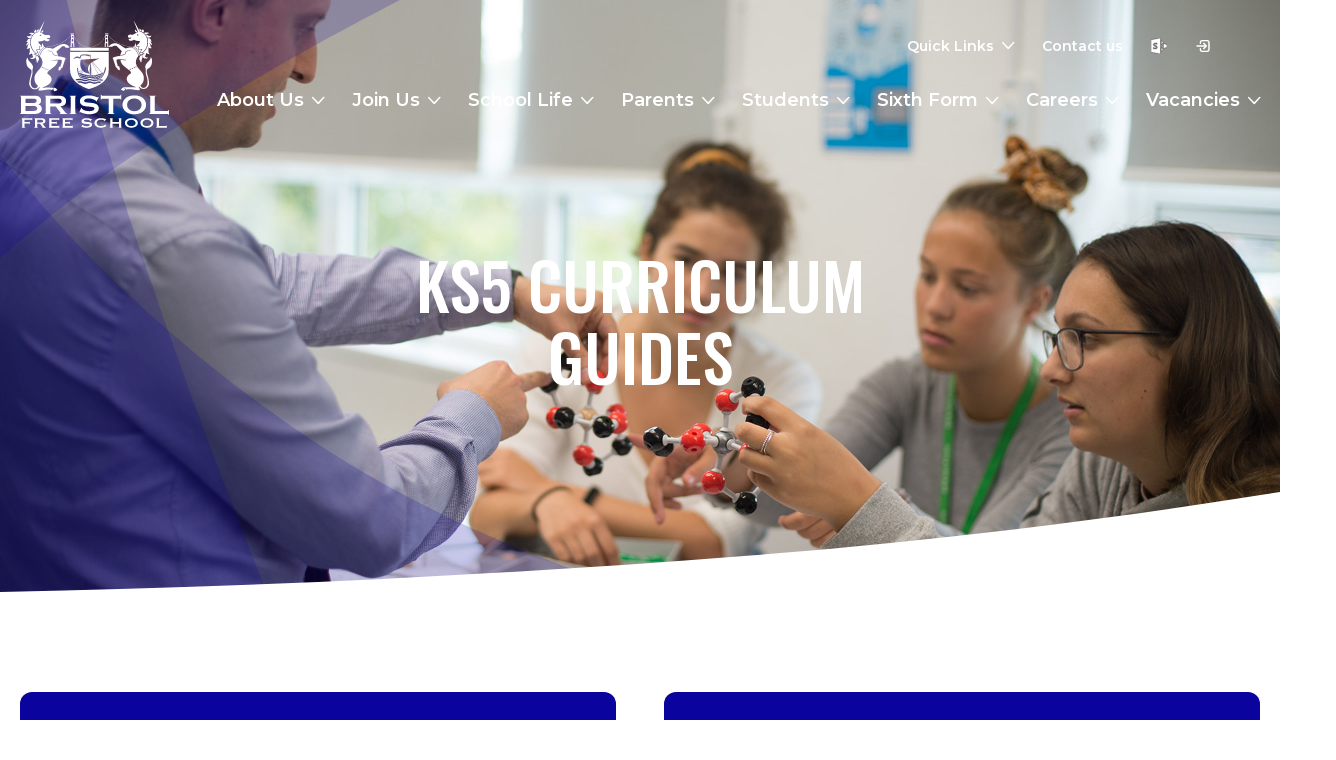

--- FILE ---
content_type: text/html; charset=UTF-8
request_url: https://bristolfreeschool.org.uk/curriculum-ks5
body_size: 4597
content:
<!DOCTYPE html>
<html lang="en">
<head>
    <meta charset="UTF-8">
<meta name="viewport" content="width=device-width, initial-scale=1.0">
<title>Bristol Free School</title>
<link rel="preconnect" href="https://fonts.gstatic.com">
<link rel="preload stylesheet" as="style" href="https://fonts.googleapis.com/css2?family=Montserrat:wght@400;500;600;700&family=Oswald:wght@500&display=swap" />
<link rel="preload stylesheet" media="print" onload="this.media='all'" href="https://fonts.googleapis.com/css2?family=Montserrat:wght@400;500;600;700&family=Oswald:wght@500&display=swap" />
<noscript>
    <link href="https://fonts.googleapis.com/css2?family=Montserrat:wght@400;500;600;700&family=Oswald:wght@500&display=swap" rel="stylesheet">
</noscript>
<link rel="stylesheet" href="dist/css/app.css">

<!-- Google Search -->
<script>
(function() {
var cx = '011499231505855499791:7ibtz8kjxa0';
var gcse = document.createElement('script');
gcse.type = 'text/javascript';
gcse.async = true;
gcse.src = 'https://cse.google.com/cse.js?cx=' + cx;
var s = document.getElementsByTagName('script')[0];
s.parentNode.insertBefore(gcse, s);
})();
</script>
<!-- Fathom - beautiful, simple website analytics -->
<script src="https://cdn.usefathom.com/script.js" data-site="HCZQKZXQ" defer></script>
<!-- / Fathom -->
    </head>
<body>

    <div class="hero">
        <div class="header">
    <div class="container">
        <a class="header__logo" href="/">Bristol Free School</a>
        <button type="button" id="header__nav-toggle" class="btn btn--white btn--lg btn--icon"><i class="icon icon-menu text-sm"></i></button>
        <div class="header__main">
            <nav class="header__nav header__nav--top">
                <ul>
                    <li class="has-children" style="z-index: 40">
                        <a href="#">Quick Links</a>
                        <ul>
                            <li><a href="https://studybugs.com/about/parents">Report an Absence</a></li>
                            <li><a href="https://app.parentpay.com/">Online Payments</a></li>
                            <li><a href="https://www.mychildatschool.com/">My Child At School</a></li>
                            <li><a href="/term-dates">Term Dates</a></li>
                        </ul>
                    </li>
                    <li><a href="/contact-us">Contact us</a></li>
                    <li>
                        <a href="https://russelleducationtrust.sharepoint.com/">
                            <img src="../dist/img/sharepoint.svg" class="h-4 w-4" alt="SharePoint logo"/>
                        </a>
                    </li>
                    <li>
                        <a href="https://bfs.ret.systems">
                            <svg xmlns="http://www.w3.org/2000/svg" class="h-4 w-4" fill="none" viewBox="0 0 24 24" stroke="currentColor" style="transform: scale(-1,1)"">
                                <path stroke-linecap="round" stroke-linejoin="round" stroke-width="2" d="M11 16l-4-4m0 0l4-4m-4 4h14m-5 4v1a3 3 0 01-3 3H6a3 3 0 01-3-3V7a3 3 0 013-3h7a3 3 0 013 3v1" />
                            </svg>
                        </a>
                    </li>
                    <li class="header__language"><span id="google_translate_element"></span></li>
                </ul>
            </nav>
            <nav class="header__nav header__nav--bottom">
                    
		<ul class="">
			<li class="has-children"><a href="#">About Us</a>
				<ul>
					<li><a href="/why-choose-bfs">Why Choose BFS</a></li>
					<li><a href="/our-history-vision">Our History & Vision</a></li>
					<li><a href="/leadership-team">Leadership Team</a></li>
					<li><a href="/senior-staff">Senior Staff</a></li>
					<li><a href="/teaching-support-staff">Teaching and Support Staff</a></li>
					<li><a href="/ofsted-reports">Ofsted and School Performance</a></li>
					<li><a href="/ret">RET</a></li>
					<li><a href="/governance">Governors</a></li>
					<li><a href="/policies">Policies</a></li>
					<li><a href="/documents/visitors/Information%20for%20Visitors.pdf">Visitor Information</a></li>
				</ul>
			</li>
			<li class="has-children"><a href="#">Join Us</a>
				<ul>
					<li><a href="https://bristolfreeschool.org.uk/documents/admissions/bfs-prospectus.pdf">Prospectus</a></li>
					<li><a href="/how-to-apply">Admissions</a></li>
					<li><a href="/consultation-2026.php">Admissions consultation 2026</a></li>
					<li><a href="/bfs-open-day">Open Events</a></li>
				</ul>
			</li>
			<li class="has-children"><a href="#">School Life</a>
				<ul>
					<li><a href="/newsletters">Newsletters</a></li>
					<li><a href="https://www.bristolfreeschool.org.uk/noticeboard">Noticeboard</a></li>
					<li><a href="/pastoral-house-system">Pastoral & House System</a></li>
					<li><a href="/inclusion">Inclusion</a></li>
					<li><a href="https://www.bristolfreeschool.org.uk/sen">SEND</a></li>
					<li><a href="/curriculum">Curriculum</a></li>
					<li><a href="/exams">Exams</a></li>
					<li><a href="/transition-from-year-6">Transition from Year 6</a></li>
					<li><a href="/safeguarding">Safeguarding</a></li>
					<li><a href="/phone-free-policy">Phone-Free School</a></li>
				</ul>
			</li>
			<li class="has-children"><a href="#">Parents</a>
				<ul>
					<li><a href="/term-dates">Term Dates</a></li>
					<li><a href="/uniform">Uniform</a></li>
					<li><a href="https://www.parentpay.com/">Parent Pay</a></li>
					<li><a href="letters-to-parents">Letters to Parents</a></li>
					<li><a href="https://bristolfreeschool.org.uk/documents/parent-handbook/Parent%20Handbook%202025.pdf">Parent Handbook</a></li>
					<li><a href="/attendance">Attendance</a></li>
					<li><a href="/school-fund">School Fund</a></li>
					<li><a href="/dining-free-school-meals">Dining & Free School Meals</a></li>
					<li><a href="https://bristolfreeschool.org.uk/pupil-premium">Pupil Premium</a></li>
					<li><a href="/friends-of-bfs">Friends of BFS</a></li>
				</ul>
			</li>
			<li class="has-children"><a href="#">Students</a>
				<ul>
					<li class="has-children"><a href="/homework-and-extended-learning">Homework & Extended Learning</a></li>
					<li><a href="/year-11-knowledge-organisers.php">Year 11 Knowledge Organisers</a></li>
					<li><a href="/library">Library</a></li>
					<li><a href="/options">Options</a></li>
					<li><a href="/careers">Careers</a></li>
					<li><a href="/extra-curricular">Extra-Curricular</a></li>
					<li><a href="/wellbeing-mental-health">Student Wellbeing</a></li>
					<li><a href="/uniform">Uniform</a></li>
				</ul>
			</li>
			<li class="has-children"><a href="#">Sixth Form</a>
				<ul>
					<li><a href="/sixth-form-welcome">Welcome</a></li>
					<li><a href="https://bristolfreeschool.org.uk/documents/sixth-form/Sixth%20Form%20Prospectus%202025-26%20-%20Digital.pdf">Sixth Form Prospectus</a></li>
					<li><a href="/facilities">Facilities</a></li>
					<li><a href="/sixth-form-subject-videos">Sixth Form Subject Videos</a></li>
					<li><a href="/support-guidance">Support & Guidance</a></li>
					<li><a href="/sixth-form-open-day">Open Events</a></li>
					<li><a href="/sixth-form-extra-curricular">Extra-Curricular</a></li>
					<li><a href="/apply-to-sixth-form">Apply to Sixth Form</a></li>
					<li><a href="/sixth-form-contacts">Contacts</a></li>
				</ul>
			</li>
			<li class="has-children"><a href="#">Careers</a>
				<ul>
					<li><a href="/aboutcareers">About Our Careers Programme</a></li>
					<li><a href="/parents-and-students">For Parents and Students</a></li>
					<li><a href="/alumni">For Alumni</a></li>
					<li><a href="/employers">For Employers</a></li>
				</ul>
			</li>
			<li class="has-children"><a href="#">Vacancies</a>
				<ul>
					<li><a href="/current-vacancies">Current Vacancies</a></li>
					<li><a href="/application-process">Application Process</a></li>
				</ul>
			</li>
		</ul>            </nav>
        </div>
    </div>
</div>
        <div class="hero__content">
            <div class="container lg:grid lg:grid-cols-4 lg:gap-12">
                <div class="lg:col-span-2 lg:col-start-2">
                    <h1 class="text-white">KS5 Curriculum Guides</h1>
                </div>
            </div>
        </div>
        <div class="hero__media">
            <img src="dist/img/hero__curriculum.jpg">
        </div>
    </div>

    <div class="container py-10 md:py-20 lg:py-25">
        <div class="grid gap-7 md:gap-10 lg:grid-cols-2 xl:grid-cols-2 xl:gap-12">
                        <div class="card">
                <div class="card__heading bg-blue">
                    <h3 class="text-white">Year 12</h3>
                </div>
                <div class="card__body">
                    <ul class="card__nav md:grid md:grid-cols-2 md:gap-3 lg:block">
                                                    <li>
                                <a href="/curriculum?year=12&subject=1">
                                    <span class="indicator bg-purple-500"></span>History                                </a>
                            </li>
                                                    <li>
                                <a href="/curriculum?year=12&subject=2">
                                    <span class="indicator bg-purple-900"></span>Geography                                </a>
                            </li>
                                                    <li>
                                <a href="/curriculum?year=12&subject=3">
                                    <span class="indicator bg-teal-500"></span>Religion & Philosophy                                </a>
                            </li>
                                                    <li>
                                <a href="/curriculum?year=12&subject=4">
                                    <span class="indicator bg-yellow-500"></span>English                                </a>
                            </li>
                                                    <li>
                                <a href="/curriculum?year=12&subject=5">
                                    <span class="indicator bg-blue-500"></span>Maths                                </a>
                            </li>
                                                    <li>
                                <a href="/curriculum?year=12&subject=7">
                                    <span class="indicator bg-orange-500"></span>Art                                </a>
                            </li>
                                                    <li>
                                <a href="/curriculum?year=12&subject=8">
                                    <span class="indicator bg-blue-900"></span>Drama                                </a>
                            </li>
                                                    <li>
                                <a href="/curriculum?year=12&subject=9">
                                    <span class="indicator bg-green-800"></span>Music                                </a>
                            </li>
                                                    <li>
                                <a href="/curriculum?year=12&subject=10">
                                    <span class="indicator bg-green-600"></span>Spanish                                </a>
                            </li>
                                                    <li>
                                <a href="/curriculum?year=12&subject=11">
                                    <span class="indicator bg-green-500"></span>Design Technology                                </a>
                            </li>
                                                    <li>
                                <a href="/curriculum?year=12&subject=12">
                                    <span class="indicator bg-grey-200"></span>PSHCE                                </a>
                            </li>
                                                    <li>
                                <a href="/curriculum?year=12&subject=13">
                                    <span class="indicator bg-blue-400"></span>Physical Education                                </a>
                            </li>
                                                    <li>
                                <a href="/curriculum?year=12&subject=14">
                                    <span class="indicator bg-grey-300"></span>Computer Science                                </a>
                            </li>
                                                    <li>
                                <a href="/curriculum?year=12&subject=15">
                                    <span class="indicator bg-green-600"></span>French                                </a>
                            </li>
                                                    <li>
                                <a href="/curriculum?year=12&subject=16">
                                    <span class="indicator bg-grey-300"></span>Business Studies                                </a>
                            </li>
                                                    <li>
                                <a href="/curriculum?year=12&subject=27">
                                    <span class="indicator bg-red-500"></span>Biology                                </a>
                            </li>
                                                    <li>
                                <a href="/curriculum?year=12&subject=28">
                                    <span class="indicator bg-red-500"></span>Chemistry                                </a>
                            </li>
                                                    <li>
                                <a href="/curriculum?year=12&subject=29">
                                    <span class="indicator bg-red-500"></span>Physics                                </a>
                            </li>
                                                    <li>
                                <a href="/curriculum?year=12&subject=32">
                                    <span class="indicator bg-teal-500"></span>Sociology                                </a>
                            </li>
                                                    <li>
                                <a href="/curriculum?year=12&subject=33">
                                    <span class="indicator bg-teal-500"></span>Psychology                                </a>
                            </li>
                                                    <li>
                                <a href="/curriculum?year=12&subject=34">
                                    <span class="indicator bg-grey-300"></span>Economics                                </a>
                            </li>
                                                    <li>
                                <a href="/curriculum?year=12&subject=35">
                                    <span class="indicator bg-blue-500"></span>Further Maths                                </a>
                            </li>
                                                    <li>
                                <a href="/curriculum?year=12&subject=36">
                                    <span class="indicator bg-grey-300"></span>Politics                                </a>
                            </li>
                                                    <li>
                                <a href="/curriculum?year=12&subject=38">
                                    <span class="indicator bg-blue-400"></span>Sport                                </a>
                            </li>
                                                    <li>
                                <a href="/curriculum?year=12&subject=39">
                                    <span class="indicator bg-red-500"></span>Health and Social Care                                </a>
                            </li>
                                                    <li>
                                <a href="/curriculum?year=12&subject=42">
                                    <span class="indicator bg-green-800"></span>Music Technology                                </a>
                            </li>
                                                    <li>
                                <a href="/curriculum?year=12&subject=47">
                                    <span class="indicator bg-blue-500"></span>Core Maths                                </a>
                            </li>
                                                    <li>
                                <a href="/curriculum?year=12&subject=49">
                                    <span class="indicator bg-gray-500"></span>Fashion and Textiles                                </a>
                            </li>
                                            </ul>
                </div>
            </div>
                        <div class="card">
                <div class="card__heading bg-blue">
                    <h3 class="text-white">Year 13</h3>
                </div>
                <div class="card__body">
                    <ul class="card__nav md:grid md:grid-cols-2 md:gap-3 lg:block">
                                                    <li>
                                <a href="/curriculum?year=13&subject=1">
                                    <span class="indicator bg-purple-500"></span>History                                </a>
                            </li>
                                                    <li>
                                <a href="/curriculum?year=13&subject=2">
                                    <span class="indicator bg-purple-900"></span>Geography                                </a>
                            </li>
                                                    <li>
                                <a href="/curriculum?year=13&subject=3">
                                    <span class="indicator bg-teal-500"></span>Religion & Philosophy                                </a>
                            </li>
                                                    <li>
                                <a href="/curriculum?year=13&subject=4">
                                    <span class="indicator bg-yellow-500"></span>English                                </a>
                            </li>
                                                    <li>
                                <a href="/curriculum?year=13&subject=5">
                                    <span class="indicator bg-blue-500"></span>Maths                                </a>
                            </li>
                                                    <li>
                                <a href="/curriculum?year=13&subject=7">
                                    <span class="indicator bg-orange-500"></span>Art                                </a>
                            </li>
                                                    <li>
                                <a href="/curriculum?year=13&subject=8">
                                    <span class="indicator bg-blue-900"></span>Drama                                </a>
                            </li>
                                                    <li>
                                <a href="/curriculum?year=13&subject=9">
                                    <span class="indicator bg-green-800"></span>Music                                </a>
                            </li>
                                                    <li>
                                <a href="/curriculum?year=13&subject=10">
                                    <span class="indicator bg-green-600"></span>Spanish                                </a>
                            </li>
                                                    <li>
                                <a href="/curriculum?year=13&subject=11">
                                    <span class="indicator bg-green-500"></span>Design Technology                                </a>
                            </li>
                                                    <li>
                                <a href="/curriculum?year=13&subject=12">
                                    <span class="indicator bg-grey-200"></span>PSHCE                                </a>
                            </li>
                                                    <li>
                                <a href="/curriculum?year=13&subject=13">
                                    <span class="indicator bg-blue-400"></span>Physical Education                                </a>
                            </li>
                                                    <li>
                                <a href="/curriculum?year=13&subject=14">
                                    <span class="indicator bg-grey-300"></span>Computer Science                                </a>
                            </li>
                                                    <li>
                                <a href="/curriculum?year=13&subject=15">
                                    <span class="indicator bg-green-600"></span>French                                </a>
                            </li>
                                                    <li>
                                <a href="/curriculum?year=13&subject=16">
                                    <span class="indicator bg-grey-300"></span>Business Studies                                </a>
                            </li>
                                                    <li>
                                <a href="/curriculum?year=13&subject=27">
                                    <span class="indicator bg-red-500"></span>Biology                                </a>
                            </li>
                                                    <li>
                                <a href="/curriculum?year=13&subject=28">
                                    <span class="indicator bg-red-500"></span>Chemistry                                </a>
                            </li>
                                                    <li>
                                <a href="/curriculum?year=13&subject=29">
                                    <span class="indicator bg-red-500"></span>Physics                                </a>
                            </li>
                                                    <li>
                                <a href="/curriculum?year=13&subject=32">
                                    <span class="indicator bg-teal-500"></span>Sociology                                </a>
                            </li>
                                                    <li>
                                <a href="/curriculum?year=13&subject=33">
                                    <span class="indicator bg-teal-500"></span>Psychology                                </a>
                            </li>
                                                    <li>
                                <a href="/curriculum?year=13&subject=34">
                                    <span class="indicator bg-grey-300"></span>Economics                                </a>
                            </li>
                                                    <li>
                                <a href="/curriculum?year=13&subject=35">
                                    <span class="indicator bg-blue-500"></span>Further Maths                                </a>
                            </li>
                                                    <li>
                                <a href="/curriculum?year=13&subject=36">
                                    <span class="indicator bg-grey-300"></span>Politics                                </a>
                            </li>
                                                    <li>
                                <a href="/curriculum?year=13&subject=38">
                                    <span class="indicator bg-blue-400"></span>Sport                                </a>
                            </li>
                                                    <li>
                                <a href="/curriculum?year=13&subject=39">
                                    <span class="indicator bg-red-500"></span>Health and Social Care                                </a>
                            </li>
                                                    <li>
                                <a href="/curriculum?year=13&subject=42">
                                    <span class="indicator bg-green-800"></span>Music Technology                                </a>
                            </li>
                                                    <li>
                                <a href="/curriculum?year=13&subject=47">
                                    <span class="indicator bg-blue-500"></span>Core Maths                                </a>
                            </li>
                                                    <li>
                                <a href="/curriculum?year=13&subject=49">
                                    <span class="indicator bg-gray-500"></span>Fashion and Textiles                                </a>
                            </li>
                                            </ul>
                </div>
            </div>
                    </div>

    </div>

    <!-- Footer -->
    <div class="footer">
    <div class="container">
        <div class="grid gap-7 lg:grid-cols-12 lg:gap-10 xl:gap-12">
            <div class="lg:col-span-4">
                <a class="footer__logo" href="/">Bristol Free School</a>
                <p class="text-sm leading-6 mb-5 md:text-base md:leading-7 md:mb-7">Bristol Free School is a friendly, well-disciplined and well-organised community, in which every child can thrive.</p>
                <nav class="inline-flex space-x-2 text-4xl md:space-x-3 md:text-5xl">
                    <a href="https://twitter.com/bristol_free" target="_blank" class="btn btn--lg btn--icon btn--outline btn--white"><i class="icon icon-twitter"></i></a>
                    <a href="https://www.instagram.com/bristol_free_school" target="_blank" class="btn btn--lg btn--icon btn--outline btn--white"><i class="icon icon-instagram"></i></a>
                    <a href="https://www.facebook.com/BristolFreeSchool" target="_blank" class="btn btn--lg btn--icon btn--outline btn--white"><i class="icon icon-facebook"></i></a>
                </nav>
            </div>
            <div class="hidden xl:block xl:col-span-2 xl:col-start-6">
                <img src="dist/img/footer__map.svg" alt="bfs map location">
            </div>
            <div class="md:text-left lg:col-span-7 xl:col-span-5">
                <h5 class="text-white mb-5 lg:mb-7">Contact BFS</h5>
                <div class="grid gap-7 md:grid-cols-5 md:gap-10 xl:gap-12">
                    <div class="md:col-span-2">
                        <p class="mb-7 lg:text-lg lg:mb-10">Bristol Free School,<br />Concorde Drive,<br />Bristol BS10 6NJ</p>
                        <a href="http://maps.google.com/?daddr=Bristol%20Free%20School%2C%20Concorde%20Drive%2C%20Bristol%20BS10%206NJ" target="_blank" class="btn btn--white btn--outline">Get directions <i class="icon icon-chevron-right ml-2"></i></a>
                    </div>
                    <div class="md:col-span-3 lg:text-lg">
                        <ul class="list-reset space-y-5">
                            <li>
                                <a href="tel:01179597200" class="group inline-flex items-center font-semibold">
                                    <span class="p-2.5 ring-2 ring-inset ring-white rounded-full mr-3 group-hover:bg-white group-hover:text-blue"><i class="block icon icon-phone text-base w-4 h-4 leading-none"></i></span> 0117 959 7200
                                </a>
                            </li>
                            <li>
                                <a href="mailto:admin@bristolfreeschool.org.uk" class="group inline-flex items-center font-semibold">
                                    <span class="p-2.5 ring-2 ring-inset ring-white rounded-full mr-3 group-hover:bg-white group-hover:text-blue"><i class="block icon icon-email text-base w-4 h-4 leading-none"></i></span> admin@bristolfreeschool.org.uk
                                </a>
                            </li>
                        </ul>
                    </div>
                </div>
            </div>
        </div>
        <div class="pt-7 mt-7 space-y-5 text-sm text-center border-t border-white border-opacity-20 md:pt-10 md:mt-12 md:space-y-0 md:flex md:justify-between md:text-left">
            <p>&copy; Copyright Bristol Free School 2011-2025 • <a href="https://www.russelleducationtrust.org.uk/" target="_blank" class="underline font-semibold">Russell Education Trust</a></p>
            <p>website design by <a href="https://www.madebyknox.com/" target="_blank" class="underline font-semibold">Knox</a></p>
        </div>
    </div>
</div>

<div class="site-search">
    <form method="GET" class="site-search__input">
        <input type="search" name="q" placeholder="Search BFS...">
    </form>
    <div class="site-search__overlay"></div>
</div>

<div class="gcse-searchresults-only"></div>

<script type="text/javascript" src="//translate.google.com/translate_a/element.js?cb=googleTranslateElementInit"></script>
<script type="text/javascript">
function googleTranslateElementInit() {
    new google.translate.TranslateElement({
    pageLanguage: 'en',
    layout: google.translate.TranslateElement.InlineLayout.SIMPLE
    }, 'google_translate_element');
}
</script>
<script src="dist/js/vendor.js" defer></script>
<script src="dist/js/app.js" defer></script>
</body>
</html>


--- FILE ---
content_type: text/css
request_url: https://bristolfreeschool.org.uk/dist/css/app.css
body_size: 9782
content:
.slick-slider{-webkit-touch-callout:none;-webkit-tap-highlight-color:transparent;box-sizing:border-box;touch-action:pan-y;-webkit-user-select:none;-moz-user-select:none;-ms-user-select:none;user-select:none;-khtml-user-select:none}.slick-list,.slick-slider{display:block;position:relative}.slick-list{margin:0;overflow:hidden;padding:0}.slick-list:focus{outline:none}.slick-list.dragging{cursor:pointer;cursor:hand}.slick-slider .slick-list,.slick-slider .slick-track{transform:translateZ(0)}.slick-track{display:block;left:0;margin-left:auto;margin-right:auto;position:relative;top:0}.slick-track:after,.slick-track:before{content:"";display:table}.slick-track:after{clear:both}.slick-loading .slick-track{visibility:hidden}.slick-slide{display:none;float:left;height:100%;min-height:1px}[dir=rtl] .slick-slide{float:right}.slick-slide img{display:block}.slick-slide.slick-loading img{display:none}.slick-slide.dragging img{pointer-events:none}.slick-initialized .slick-slide{display:block}.slick-loading .slick-slide{visibility:hidden}.slick-vertical .slick-slide{border:1px solid transparent;display:block;height:auto}.slick-arrow.slick-hidden{display:none}
@charset "UTF-8";

/*! tailwindcss v2.2.4 | MIT License | https://tailwindcss.com*/

/*! modern-normalize v1.1.0 | MIT License | https://github.com/sindresorhus/modern-normalize */html{-webkit-text-size-adjust:100%;line-height:1.15;-moz-tab-size:4;-o-tab-size:4;tab-size:4}body{font-family:system-ui,-apple-system,Segoe UI,Roboto,Helvetica,Arial,sans-serif,Apple Color Emoji,Segoe UI Emoji;margin:0}hr{color:inherit;height:0}abbr[title]{-webkit-text-decoration:underline dotted;text-decoration:underline dotted}b,strong{font-weight:bolder}code,kbd,pre,samp{font-family:ui-monospace,SFMono-Regular,Consolas,Liberation Mono,Menlo,monospace;font-size:1em}small{font-size:80%}sub,sup{font-size:75%;line-height:0;position:relative;vertical-align:baseline}sub{bottom:-.25em}sup{top:-.5em}table{border-color:inherit;text-indent:0}button,input,optgroup,select,textarea{font-family:inherit;font-size:100%;line-height:1.15;margin:0}button,select{text-transform:none}[type=button],button{-webkit-appearance:button}legend{padding:0}progress{vertical-align:baseline}[type=search]{-webkit-appearance:textfield;outline-offset:-2px}summary{display:list-item}blockquote,dd,dl,figure,h1,h2,h3,h4,h5,h6,hr,p,pre{margin:0}button{background-color:transparent;background-image:none}fieldset,ol,ul{margin:0;padding:0}ol,ul{list-style:none}html{font-family:ui-sans-serif,system-ui,-apple-system,BlinkMacSystemFont,Segoe UI,Roboto,Helvetica Neue,Arial,Noto Sans,sans-serif,Apple Color Emoji,Segoe UI Emoji,Segoe UI Symbol,Noto Color Emoji;line-height:1.5}body{font-family:inherit;line-height:inherit}*,:after,:before{border:0 solid;box-sizing:border-box}hr{border-top-width:1px}img{border-style:solid}textarea{resize:vertical}input::-moz-placeholder,textarea::-moz-placeholder{color:#a1a1aa;opacity:1}input:-ms-input-placeholder,textarea:-ms-input-placeholder{color:#a1a1aa;opacity:1}input::placeholder,textarea::placeholder{color:#a1a1aa;opacity:1}[role=button],button{cursor:pointer}table{border-collapse:collapse}h1,h2,h3,h4,h5,h6{font-size:inherit;font-weight:inherit}a{color:inherit;text-decoration:inherit}button,input,optgroup,select,textarea{color:inherit;line-height:inherit;padding:0}code,kbd,pre,samp{font-family:ui-monospace,SFMono-Regular,Menlo,Monaco,Consolas,Liberation Mono,Courier New,monospace}audio,canvas,embed,iframe,img,object,svg,video{display:block;vertical-align:middle}img,video{height:auto;max-width:100%}*,:after,:before{border-color:currentColor}body{--tw-text-opacity:1;-webkit-font-smoothing:antialiased;-moz-osx-font-smoothing:grayscale;color:rgba(4,1,62,var(--tw-text-opacity));font-family:Montserrat,sans-serif;font-size:1rem;line-height:1.5rem;line-height:1.75rem}body.--scroll-lock{max-height:100vh;overflow:hidden}.goog-te-gadget img{display:inline}@font-face{font-display:block;font-family:icomoon;font-style:normal;font-weight:400;src:url(../font/icomoon.eot?m7gb3t);src:url(../font/icomoon.eot?m7gb3t#iefix) format("embedded-opentype"),url(../font/icomoon.ttf?m7gb3t) format("truetype"),url(../font/icomoon.woff?m7gb3t) format("woff"),url(../font/icomoon.svg?m7gb3t#icomoon) format("svg")}[class*=icon-],[class^=icon-]{speak:never;-webkit-font-smoothing:antialiased;-moz-osx-font-smoothing:grayscale;font-family:icomoon!important;font-style:normal;font-variant:normal;font-weight:400;line-height:1;text-transform:none}.icon-menu:before{content:""}.icon-social:before{content:""}.icon-moral:before{content:""}.icon-download:before{content:""}.icon-calendar:before{content:""}.icon-cultural:before{content:""}.icon-spiritual:before{content:""}.icon-quote-left:before{content:""}.icon-quote-right:before{content:""}.icon-email:before{content:""}.icon-phone:before{content:""}.icon-facebook:before{content:""}.icon-instagram:before{content:""}.icon-twitter:before{content:""}.icon-minus:before{content:""}.icon-plus:before{content:""}.icon-opportunity:before{content:""}.icon-ambition:before{content:""}.icon-community:before{content:""}.icon-search:before{content:""}.icon-chevron-left:before{content:""}.icon-chevron-down:before{content:""}.icon-chevron-right:before{content:""}.icon-chevron-up:before{content:""}.icon-login:before{content:""}.h1,.h2,.h3,.h4,.h5,.h6,h1,h2,h3,h4,h5,h6{--tw-text-opacity:1;color:rgba(4,1,62,var(--tw-text-opacity));font-family:Oswald,sans-serif;font-weight:500;text-transform:uppercase}.h1,.h2,.h3,h1,h2,h3{font-size:2.5rem;line-height:3rem}.h4,h4{font-size:2rem;line-height:2.5rem}.h5,h5{font-size:1.5rem;line-height:2rem;line-height:1.5}.h6,h6{font-size:1.25rem;line-height:1.75rem;line-height:2rem}@media (min-width:768px){.h1,h1{font-size:4rem;line-height:4.5rem}.h2,h2{font-size:3.25rem;line-height:3.75rem}}.prose a:not(.btn){--tw-text-opacity:1;color:rgba(175,1,1,var(--tw-text-opacity));font-weight:600;text-decoration:underline}.prose a:not(.btn):hover{--tw-text-opacity:1;color:rgba(11,3,157,var(--tw-text-opacity))}.prose strong{font-weight:700}.prose img{height:auto;margin-bottom:1.75rem;margin-top:1.75rem;max-width:100%}.prose img[align=left]+*,.prose img[align=right]+*{margin-top:0}.prose img[align=left]{margin-right:1.75rem}.prose img[align=right]{margin-left:1.75rem}.prose figure{margin-bottom:1.75rem;margin-top:1.75rem}.prose h1{font-size:2rem;line-height:1.25}.prose h1,.prose h2{margin-bottom:1.25rem}.prose h2{font-size:1.25rem;line-height:1.75rem;line-height:2rem}.prose h3{font-size:1.125rem;line-height:1.75rem;margin-bottom:.75rem}.prose h4,.prose h5,.prose h6{margin-bottom:.5rem}.prose p{margin-bottom:1.75rem;margin-top:1.75rem}.prose p h1~,.prose p h2~{margin-bottom:.25rem}.prose blockquote{margin-bottom:1.75rem;margin-top:1rem}.prose ol{counter-reset:counter}.prose ol li{counter-increment:counter;padding-left:2.5rem;position:relative}.prose ol li:before{--tw-text-opacity:1;--tw-ring-offset-shadow:var(--tw-ring-inset) 0 0 0 var(--tw-ring-offset-width) var(--tw-ring-offset-color);--tw-ring-shadow:var(--tw-ring-inset) 0 0 0 calc(2px + var(--tw-ring-offset-width)) var(--tw-ring-color);--tw-ring-inset:inset;--tw-ring-opacity:1;--tw-ring-color:rgba(4,1,62,var(--tw-ring-opacity));border-radius:9999px;box-shadow:var(--tw-ring-offset-shadow),var(--tw-ring-shadow),var(--tw-shadow,0 0 #0000);color:rgba(4,1,62,var(--tw-text-opacity));content:counter(counter);font-weight:700;height:1.75rem;left:0;position:absolute;text-align:center;top:0;width:1.75rem}.prose ol li+li{margin-top:1.75rem}.prose ul li{list-style-type:disc;margin-left:1.25rem;padding-left:1.25rem;position:relative}.prose ul li+li{margin-top:1.25rem}.prose>:first-child,.prose h1+*,.prose h2+*,.prose h3+*,.prose h4+*,.prose h5+*,.prose h6+*{margin-top:0}.prose>:last-child{margin-bottom:0}@media (min-width:768px){.prose img{margin-bottom:2.5rem;margin-top:2.5rem}.prose img[align=left]{margin-right:2.5rem}.prose img[align=right]{margin-left:2.5rem}.prose h1,.prose h2{margin-bottom:1.75rem}.prose h2{font-size:1.5rem;line-height:2rem;line-height:2.25rem}.prose h3{font-size:1.25rem;line-height:1.75rem;line-height:2rem}.prose blockquote{margin-bottom:2.5rem;margin-top:2.5rem}.prose blockquote p{margin:0}.prose blockquote p>:not([hidden])~:not([hidden]){--tw-space-y-reverse:0;margin-bottom:calc(1.75rem*var(--tw-space-y-reverse));margin-top:calc(1.75rem*(1 - var(--tw-space-y-reverse)))}.prose p.lead{font-size:1.125rem;line-height:1.75rem}}@media (min-width:1024px){.prose h1{font-size:3rem;line-height:1;line-height:1.25;margin-bottom:1.75rem}}blockquote{--tw-text-opacity:1;color:rgba(11,3,157,var(--tw-text-opacity));font-size:1.125rem;font-style:italic;font-weight:500;line-height:1.75rem;padding:.25rem 3.5rem;position:relative}blockquote:after,blockquote:before{--tw-text-opacity:1;color:rgba(242,242,245,var(--tw-text-opacity));font-family:icomoon;font-size:2.25rem;font-style:normal;line-height:2.5rem;line-height:1;position:absolute;-webkit-user-select:none;-moz-user-select:none;-ms-user-select:none;user-select:none;z-index:-1}blockquote:before{content:"";left:0;top:0}blockquote:after{bottom:0;content:"";right:0}::-moz-placeholder{--tw-text-opacity:1;color:rgba(86,95,107,var(--tw-text-opacity))}:-ms-input-placeholder{--tw-text-opacity:1;color:rgba(86,95,107,var(--tw-text-opacity))}::placeholder{--tw-text-opacity:1;color:rgba(86,95,107,var(--tw-text-opacity))}label{cursor:pointer;font-weight:500}input[type=email],input[type=number],input[type=password],input[type=search],input[type=text],select,textarea{--tw-bg-opacity:1;--tw-text-opacity:1;--tw-border-opacity:1;-webkit-appearance:none;-moz-appearance:none;appearance:none;background-color:rgba(255,255,255,var(--tw-bg-opacity));border-color:rgba(170,170,170,var(--tw-border-opacity));border-radius:.75rem;border-width:1px;color:rgba(4,1,62,var(--tw-text-opacity));font-family:Montserrat,sans-serif;outline:2px solid transparent;outline-offset:2px;padding:.625rem 1rem;transition-duration:.15s;transition-property:box-shadow;transition-timing-function:cubic-bezier(.4,0,.2,1);width:100%}input[type=email]:focus,input[type=number]:focus,input[type=password]:focus,input[type=search]:focus,input[type=text]:focus,select:focus,textarea:focus{--tw-border-opacity:1;--tw-ring-offset-shadow:var(--tw-ring-inset) 0 0 0 var(--tw-ring-offset-width) var(--tw-ring-offset-color);--tw-ring-shadow:var(--tw-ring-inset) 0 0 0 calc(2px + var(--tw-ring-offset-width)) var(--tw-ring-color);--tw-ring-opacity:1;--tw-ring-color:rgba(86,95,107,var(--tw-ring-opacity));--tw-ring-opacity:0.05;border-color:rgba(86,95,107,var(--tw-border-opacity));box-shadow:var(--tw-ring-offset-shadow),var(--tw-ring-shadow),var(--tw-shadow,0 0 #0000)}input[type=email].has-error,input[type=number].has-error,input[type=password].has-error,input[type=search].has-error,input[type=text].has-error,select.has-error,textarea.has-error{--tw-border-opacity:1;border-color:rgba(226,84,84,var(--tw-border-opacity))}input[type=email].has-error:focus,input[type=number].has-error:focus,input[type=password].has-error:focus,input[type=search].has-error:focus,input[type=text].has-error:focus,select.has-error:focus,textarea.has-error:focus{--tw-ring-opacity:1;--tw-ring-color:rgba(226,84,84,var(--tw-ring-opacity));--tw-ring-opacity:0.2}textarea{height:6.25rem;min-height:100px;resize:vertical;width:100%}input[type=search]{background-image:url("data:image/svg+xml;charset=utf-8,%3Csvg xmlns='http://www.w3.org/2000/svg' viewBox='0 0 32 32'%3E%3Cpath d='M22.87 20.126h-1.445l-.512-.494a11.84 11.84 0 0 0 2.872-7.74C23.785 5.325 18.461 0 11.893 0 5.324 0 0 5.324 0 11.893c0 6.568 5.324 11.892 11.893 11.892a11.84 11.84 0 0 0 7.739-2.872l.494.512v1.445L29.274 32 32 29.274l-9.13-9.148zm-10.977 0a8.222 8.222 0 0 1-8.234-8.233 8.222 8.222 0 0 1 8.234-8.234 8.222 8.222 0 0 1 8.233 8.234 8.222 8.222 0 0 1-8.233 8.233z' fill='%23C2CBD9'/%3E%3C/svg%3E");background-position:1.25rem;background-repeat:no-repeat;background-size:1rem;padding-left:3rem}input[type=search]::-webkit-search-cancel-button,input[type=search]::-webkit-search-decoration,input[type=search]::-webkit-search-results-button,input[type=search]::-webkit-search-results-decoration{-webkit-appearance:none;appearance:none}.container{margin-left:auto;margin-right:auto;padding-left:1.25rem;padding-right:1.25rem;width:100%}@media (min-width:640px){.container{max-width:640px}}@media (min-width:768px){.container{max-width:768px}}@media (min-width:1024px){.container{max-width:1024px}}@media (min-width:1280px){.container{max-width:1280px}}@media (min-width:1536px){.container{max-width:1536px}}#home__values .accordion .accordion__item+.accordion__item{--tw-border-opacity:1;--tw-border-opacity:0.3;border-color:rgba(255,255,255,var(--tw-border-opacity))}#home__tweets .twitter-timeline{--tw-bg-opacity:1;background-color:rgba(255,255,255,var(--tw-bg-opacity));border-radius:.75rem}@media (min-width:1024px){#home__tweets .twitter-timeline{height:100%!important}}.header{--tw-bg-opacity:1;background-color:rgba(255,255,255,var(--tw-bg-opacity));padding-bottom:1.25rem;padding-top:1.25rem;position:relative;z-index:30}.header__logo{background-image:url(../img/logo.svg);background-position:0;background-repeat:no-repeat;background-size:contain;display:block;height:80px;text-indent:-9999px;width:110px}.header__search .gsc-control-cse{background-color:transparent;border-width:0;font-size:16px!important;padding:0}.header__search .gsc-control-cse .gsc-search-box{font-size:16px!important;margin-bottom:0}.header__search .gsc-control-cse .gsc-search-box .gsc-input{--tw-text-opacity:1;background-color:transparent!important;background-image:url("data:image/svg+xml;charset=utf-8,%3Csvg xmlns='http://www.w3.org/2000/svg' viewBox='0 0 32 32'%3E%3Cpath d='M22.87 20.126h-1.445l-.512-.494a11.84 11.84 0 0 0 2.872-7.74C23.785 5.325 18.461 0 11.893 0 5.324 0 0 5.324 0 11.893c0 6.568 5.324 11.892 11.893 11.892a11.84 11.84 0 0 0 7.739-2.872l.494.512v1.445L29.274 32 32 29.274l-9.13-9.148zm-10.977 0a8.222 8.222 0 0 1-8.234-8.233 8.222 8.222 0 0 1 8.234-8.234 8.222 8.222 0 0 1 8.233 8.234 8.222 8.222 0 0 1-8.233 8.233z' fill='%23FFF'/%3E%3C/svg%3E")!important;background-position:0!important;background-repeat:no-repeat;background-size:16px;border-style:none;color:rgba(255,255,255,var(--tw-text-opacity));padding:0 0 0 1.75rem;transition-duration:.15s;transition-property:background-color,border-color,color,fill,stroke;transition-timing-function:cubic-bezier(.4,0,.2,1)}.header__search .gsc-control-cse .gsc-search-box .gsc-input .gsc-input-box{background-color:transparent;border-width:0}.header__search .gsc-control-cse .gsc-search-box .gsc-input .gsc-input-box>.gsc-input{background-image:none!important;padding:0}.header__search .gsc-control-cse .gsc-search-box .gsc-input:focus{--tw-ring-offset-shadow:var(--tw-ring-inset) 0 0 0 var(--tw-ring-offset-width) var(--tw-ring-offset-color);--tw-ring-shadow:var(--tw-ring-inset) 0 0 0 calc(var(--tw-ring-offset-width)) var(--tw-ring-color);box-shadow:var(--tw-ring-offset-shadow),var(--tw-ring-shadow),var(--tw-shadow,0 0 #0000)}.header__search .gsc-control-cse .gsc-search-box .gsc-input::-moz-placeholder{--tw-text-opacity:1;--tw-text-opacity:0.5;color:rgba(255,255,255,var(--tw-text-opacity));font-size:1rem;line-height:1.5rem}.header__search .gsc-control-cse .gsc-search-box .gsc-input:-ms-input-placeholder{--tw-text-opacity:1;--tw-text-opacity:0.5;color:rgba(255,255,255,var(--tw-text-opacity));font-size:1rem;line-height:1.5rem}.header__search .gsc-control-cse .gsc-search-box .gsc-input::placeholder{--tw-text-opacity:1;--tw-text-opacity:0.5;color:rgba(255,255,255,var(--tw-text-opacity));font-size:1rem;line-height:1.5rem}.header__search .gsc-control-cse .gsc-search-box .gsc-input .gsib_a{margin:0;padding:0}.header__search .gsc-control-cse .gsc-search-box .gsc-input .gsib_a .gsc-input{background-image:none!important;margin:0!important;padding:0}.header__search .gsc-control-cse .gsc-search-box .gsc-input .gsib_b{display:none}.header__search .gsc-control-cse .gsc-search-box .gsc-clear-button,.header__search .gsc-control-cse .gsc-search-box .gsc-search-button{display:none!important}.header #header__search-toggle{--tw-bg-opacity:1;--tw-text-opacity:1;background-color:rgba(242,242,245,var(--tw-bg-opacity));color:rgba(11,3,157,var(--tw-text-opacity))}.header__nav{font-size:1.125rem;line-height:1.75rem}.header__nav a{font-weight:600}.header__nav ul li{position:relative}.header__nav ul li.has-children{overflow:visible}.header__nav ul li.has-children>a:after{content:"";font-family:icomoon;font-size:.75rem;line-height:1rem;margin-left:.5rem}.header__nav ul li.has-children ul{--tw-translate-x:0;--tw-translate-y:0;--tw-rotate:0;--tw-skew-x:0;--tw-skew-y:0;--tw-scale-x:1;--tw-scale-y:1;--tw-translate-x:-50%;--tw-bg-opacity:1;--tw-shadow:0 1px 5px rgba(4,1,62,.2);background-color:rgba(255,255,255,var(--tw-bg-opacity));border-radius:.75rem;box-shadow:var(--tw-ring-offset-shadow,0 0 #0000),var(--tw-ring-shadow,0 0 #0000),var(--tw-shadow);display:none;font-size:1rem;left:50%;line-height:1.5rem;margin-top:.5rem;min-width:calc(100% + 2.5rem);padding:.75rem;position:absolute;top:100%;transform:translateX(var(--tw-translate-x)) translateY(var(--tw-translate-y)) rotate(var(--tw-rotate)) skewX(var(--tw-skew-x)) skewY(var(--tw-skew-y)) scaleX(var(--tw-scale-x)) scaleY(var(--tw-scale-y));z-index:30}.header__nav ul li.has-children ul:before{content:"";height:.5rem;left:0;position:absolute;top:-.5rem;width:100%;z-index:20}.header__nav ul li.has-children ul li{position:relative}.header__nav ul li.has-children ul li a{--tw-text-opacity:1;border-radius:.5rem;color:rgba(129,128,158,var(--tw-text-opacity));display:block;padding:.625rem 1rem;white-space:nowrap}.header__nav ul li.has-children ul li a:hover{--tw-bg-opacity:1;--tw-text-opacity:1;background-color:rgba(242,242,245,var(--tw-bg-opacity));color:rgba(11,3,157,var(--tw-text-opacity))}.header__nav ul li.has-children ul li.has-children>a{padding-right:3rem}.header__nav ul li.has-children ul li.has-children>a:after{--tw-translate-x:0;--tw-translate-y:0;--tw-rotate:0;--tw-skew-x:0;--tw-skew-y:0;--tw-scale-x:1;--tw-scale-y:1;--tw-translate-y:-50%;position:absolute;right:1.25rem;top:50%;transform:translateX(var(--tw-translate-x)) translateY(var(--tw-translate-y)) rotate(var(--tw-rotate)) skewX(var(--tw-skew-x)) skewY(var(--tw-skew-y)) scaleX(var(--tw-scale-x)) scaleY(var(--tw-scale-y))}.header__nav ul li.has-children ul li.has-children ul{left:100%;margin-left:.5rem;min-width:auto;top:-1rem}.header__nav ul li.has-children ul li.has-children ul:before{content:"";height:100%;left:-.5rem;position:absolute;width:.5rem}.header__nav ul li.has-children:hover>a:after{content:""}.header__nav ul li.has-children:hover>ul{display:block}.header__nav ul li.has-children:hover>ul.--grid{-moz-column-gap:.5rem;column-gap:.5rem;display:grid;grid-template-columns:repeat(2,-webkit-max-content);grid-template-columns:repeat(2,max-content)}.header__nav>ul{display:flex;flex-direction:column}.header__nav>ul>:not([hidden])~:not([hidden]){--tw-space-y-reverse:0;margin-bottom:calc(1.25rem*var(--tw-space-y-reverse));margin-top:calc(1.25rem*(1 - var(--tw-space-y-reverse)))}.header__nav>ul>li>a{--tw-text-opacity:1;color:rgba(4,1,62,var(--tw-text-opacity))}.header__nav>ul>li>a:hover{--tw-text-opacity:1;color:rgba(11,3,157,var(--tw-text-opacity))}.header__nav>ul>li.has-children{--tw-translate-x:0;--tw-translate-y:0;--tw-rotate:0;--tw-skew-x:0;--tw-skew-y:0;--tw-scale-x:1;--tw-scale-y:1;--tw-rotate:0deg;transform:translateX(var(--tw-translate-x)) translateY(var(--tw-translate-y)) rotate(var(--tw-rotate)) skewX(var(--tw-skew-x)) skewY(var(--tw-skew-y)) scaleX(var(--tw-scale-x)) scaleY(var(--tw-scale-y))}.header__nav>ul>li.has-children>a:after{--tw-text-opacity:1;color:rgba(129,128,158,var(--tw-text-opacity));content:""}.header__nav.header__nav--top{font-size:.875rem;line-height:1.25rem;line-height:1.5rem}.header__nav.header__nav--top>ul>li>a{--tw-text-opacity:1;color:rgba(129,128,158,var(--tw-text-opacity))}.header__main{align-items:flex-end;display:flex;display:none;flex-direction:column}.header>.container{align-items:center;display:flex;justify-content:space-between}.header>.container .header__main{margin-left:auto}.header.header--open{background-color:#fff!important}.header.header--open .header__logo{background-image:url(../img/logo.svg)}.header.header--open #header__nav-toggle{--tw-ring-offset-shadow:var(--tw-ring-inset) 0 0 0 var(--tw-ring-offset-width) var(--tw-ring-offset-color);--tw-ring-shadow:var(--tw-ring-inset) 0 0 0 calc(2px + var(--tw-ring-offset-width)) var(--tw-ring-color);--tw-ring-opacity:1;--tw-ring-color:rgba(229,229,235,var(--tw-ring-opacity));box-shadow:var(--tw-ring-offset-shadow),var(--tw-ring-shadow),var(--tw-shadow,0 0 #0000)}.header.header--open .header__main{--tw-border-opacity:1;--tw-bg-opacity:1;background-color:rgba(255,255,255,var(--tw-bg-opacity));border-bottom-width:1px;border-color:rgba(229,229,235,var(--tw-border-opacity));border-top-width:1px;display:grid;left:0;position:absolute;right:0;top:100%}.header.header--open .header__nav{font-size:1rem;line-height:1.5rem;padding:1.25rem}.header.header--open .header__nav a{display:block;white-space:normal}.header.header--open .header__nav>ul>li.has-children>a{position:relative}.header.header--open .header__nav>ul>li.has-children>a:after{--tw-translate-x:0;--tw-translate-y:0;--tw-rotate:0;--tw-skew-x:0;--tw-skew-y:0;--tw-scale-x:1;--tw-scale-y:1;--tw-translate-y:-50%;position:absolute;right:0;top:50%;transform:translateX(var(--tw-translate-x)) translateY(var(--tw-translate-y)) rotate(var(--tw-rotate)) skewX(var(--tw-skew-x)) skewY(var(--tw-skew-y)) scaleX(var(--tw-scale-x)) scaleY(var(--tw-scale-y))}.header.header--open .header__nav>ul>li.has-children>ul{--tw-bg-opacity:1;--tw-shadow:0 0 #0000;background-color:rgba(242,242,245,var(--tw-bg-opacity));border-radius:0;bottom:auto;box-shadow:var(--tw-ring-offset-shadow,0 0 #0000),var(--tw-ring-shadow,0 0 #0000),var(--tw-shadow);font-size:.875rem;grid-template-columns:repeat(2,minmax(0,1fr))!important;left:auto;line-height:1.25rem;line-height:1.5rem;margin-left:-1.25rem;margin-right:-1.25rem;margin-top:.75rem;padding:1.25rem;position:relative;right:auto;row-gap:.5rem;top:auto;transform:none}.header.header--open .header__nav>ul>li.has-children>ul li a{padding:0;white-space:normal}.header.header--open .header__nav--top{--tw-border-opacity:1;border-color:rgba(229,229,235,var(--tw-border-opacity));border-top-width:2px;padding-top:1.75rem}.header.header--open .header__nav--bottom{order:-9999}.header.header--open .header__language,.header.header--open .header__nav--bottom>ul>li:last-child{display:none}.header #google_translate_element .goog-te-gadget{font-family:inherit;font-size:inherit}.header #google_translate_element .goog-te-gadget .goog-te-gadget-simple{background-color:transparent;border-style:none;font-size:inherit;padding:0}.header #google_translate_element .goog-te-gadget .goog-te-gadget-simple .goog-te-gadget-icon{background-image:url(../img/google-icon.svg)!important;background-position:50%!important;height:18px;margin:0 .375rem 0 0;width:18px}.header #google_translate_element .goog-te-gadget .goog-te-gadget-simple .goog-te-menu-value{--tw-text-opacity:1;color:rgba(129,128,158,var(--tw-text-opacity));margin:0}.header #google_translate_element .goog-te-gadget .goog-te-gadget-simple .goog-te-menu-value img,.header #google_translate_element .goog-te-gadget .goog-te-gadget-simple .goog-te-menu-value span{display:none}.header #google_translate_element .goog-te-gadget .goog-te-gadget-simple .goog-te-menu-value span:first-child{display:inline}.header #google_translate_element .goog-te-gadget .goog-te-gadget-simple .goog-te-menu-value:after{content:"";font-family:icomoon;font-size:.75rem;line-height:1rem;margin-left:.5rem}@media (min-width:1024px){.header .header__logo{height:108px;width:149px}.header__main{display:flex}.header #header__nav-toggle{display:none}.header__nav--top{margin-bottom:1.75rem}.header__nav ul li.has-children.--edge>ul{--tw-translate-x:0px;left:auto;right:1.25rem}.header__nav>ul{align-items:center;flex-direction:row}.header__nav>ul>:not([hidden])~:not([hidden]){--tw-space-x-reverse:0;--tw-space-y-reverse:0;margin:calc(0px*(1 - var(--tw-space-y-reverse))) calc(1.75rem*var(--tw-space-x-reverse)) calc(0px*var(--tw-space-y-reverse)) calc(1.75rem*(1 - var(--tw-space-x-reverse)))}.header__language{--tw-border-opacity:1;border-color:rgba(229,229,235,var(--tw-border-opacity));border-left-width:1px;padding-left:1.25rem}}.hero{--tw-bg-opacity:1;--tw-text-opacity:1;background-color:rgba(4,1,62,var(--tw-bg-opacity));color:rgba(255,255,255,var(--tw-text-opacity));padding-bottom:2.5rem;position:relative}.hero .header{background-color:transparent}.hero .header__logo{background-image:url(../img/logo--white.svg)}.hero__content{padding-bottom:2.5rem;padding-top:2.5rem;position:relative;text-align:center;z-index:20}.hero__media{bottom:0;left:0;position:absolute;right:0;top:0;z-index:0}.hero__media>*{height:100%;-o-object-fit:cover;object-fit:cover;width:100%}.hero:after,.hero:before{background-repeat:no-repeat;background-size:cover;content:"";position:absolute;z-index:10}.hero:before{background-image:url(../img/hero__accent.svg);height:100%;left:0;top:0;width:50%}.hero:after{background-image:url(../img/hero__curve.svg);background-position:bottom;bottom:0;height:2.5rem;left:0;right:0;width:100%}@media (min-width:768px){.hero,.hero__content{padding-bottom:5rem}.hero__content{padding-top:5rem}.hero:after{height:5rem}}@media (min-width:1024px){.hero,.hero__content{padding-bottom:6.25rem}.hero__content{padding-top:6.25rem}.hero:after{height:6.25rem}.hero .header__nav>ul>li.has-children>a:after,.hero .header__nav>ul>li>a{--tw-text-opacity:1;color:rgba(255,255,255,var(--tw-text-opacity))}.hero .header__language{--tw-border-opacity:1;--tw-border-opacity:0.3;border-color:rgba(255,255,255,var(--tw-border-opacity))}.hero .header #google_translate_element .goog-te-gadget .goog-te-gadget-simple .goog-te-menu-value{--tw-text-opacity:1;color:rgba(255,255,255,var(--tw-text-opacity))}.hero .header:hover{--tw-bg-opacity:1;background-color:rgba(255,255,255,var(--tw-bg-opacity))}.hero .header:hover .header__logo{background-image:url(../img/logo.svg)}.hero .header:hover .header__nav>ul>li.has-children>a:after{--tw-text-opacity:1;color:rgba(129,128,158,var(--tw-text-opacity))}.hero .header:hover .header__nav>ul>li>a{--tw-text-opacity:1;color:rgba(4,1,62,var(--tw-text-opacity))}.hero .header:hover .header__nav.header__nav--top .header__language{--tw-border-opacity:1;border-color:rgba(229,229,235,var(--tw-border-opacity))}.hero .header:hover #google_translate_element .goog-te-gadget .goog-te-gadget-simple .goog-te-menu-value,.hero .header:hover .header__nav.header__nav--top>ul>li>a{--tw-text-opacity:1;color:rgba(129,128,158,var(--tw-text-opacity))}}.footer{--tw-bg-opacity:1;--tw-text-opacity:1;background-color:rgba(4,1,62,var(--tw-bg-opacity));color:rgba(255,255,255,var(--tw-text-opacity));padding-bottom:2.5rem;padding-top:2.5rem;text-align:center}.footer__logo{background-image:url(../img/logo--white.svg);background-position:0;background-repeat:no-repeat;background-size:contain;display:inline-block;height:80px;margin-bottom:1.25rem;text-indent:-9999px;width:110px}.footer__nav>:not([hidden])~:not([hidden]){--tw-space-y-reverse:0;margin-bottom:calc(.5rem*var(--tw-space-y-reverse));margin-top:calc(.5rem*(1 - var(--tw-space-y-reverse)))}.footer__nav{font-size:.875rem;line-height:1.25rem;line-height:1.5rem}.footer__nav a{--tw-text-opacity:1;color:rgba(11,3,157,var(--tw-text-opacity));display:block;font-weight:500}.footer__nav a[target=_blank]:after{speak:never;content:"";font-family:icomoon;font-size:.75rem;line-height:1rem;margin-left:.25rem}.footer__nav a:hover{--tw-text-opacity:1;color:rgba(1,113,63,var(--tw-text-opacity))}@media (min-width:768px){.footer{padding-bottom:5rem;padding-top:5rem}.footer__nav{font-size:1rem;line-height:1.5rem;line-height:1.75rem}}@media (min-width:1024px){.footer{padding-bottom:6.25rem;padding-top:6.25rem;text-align:left}.footer__logo{height:108px;margin-bottom:1.75rem;width:149px}.footer__title{font-size:1.25rem;line-height:1.75rem;line-height:2rem;margin-bottom:1.75rem}.footer__nav>:not([hidden])~:not([hidden]){--tw-space-y-reverse:0;margin-bottom:calc(.75rem*var(--tw-space-y-reverse));margin-top:calc(.75rem*(1 - var(--tw-space-y-reverse)))}}.split{display:grid;grid-auto-rows:auto}.split__left,.split__right{position:relative;z-index:0}.split__left{grid-area:1/1/2/2}.split .container{grid-area:1/1/2/2;z-index:10}.split__right{grid-area:2/1/3/2}@media (min-width:1024px){.split{gap:3rem;grid-template-columns:auto 1fr 1fr 1fr 1fr 1fr 1fr 1fr 1fr 1fr 1fr 1fr 1fr auto;grid-template-rows:repeat(1,minmax(0,1fr))}.split__left{grid-area:1/1/2/6}.split .container{grid-area:1/2/2/14}.split__right{grid-area:1/8/2/15}}.btn{--tw-bg-opacity:1;--tw-text-opacity:1;align-items:center;-webkit-appearance:none;-moz-appearance:none;appearance:none;background-color:rgba(11,3,157,var(--tw-bg-opacity));border-radius:9999px;color:rgba(255,255,255,var(--tw-text-opacity));display:inline-block;display:inline-flex;font-weight:600;padding:.5rem 1.25rem;transition-duration:.15s;transition-property:background-color,border-color,color,fill,stroke;transition-timing-function:cubic-bezier(.4,0,.2,1);-webkit-user-select:none;-moz-user-select:none;-ms-user-select:none;user-select:none;white-space:nowrap}.btn,.btn:focus{outline:2px solid transparent;outline-offset:2px}.btn [class*=icon-chevron],.btn [class^=icon-chevron]{font-size:.75rem;line-height:1rem}.btn.btn--outline{--tw-text-opacity:1;--tw-ring-offset-shadow:var(--tw-ring-inset) 0 0 0 var(--tw-ring-offset-width) var(--tw-ring-offset-color);--tw-ring-shadow:var(--tw-ring-inset) 0 0 0 calc(2px + var(--tw-ring-offset-width)) var(--tw-ring-color);--tw-ring-inset:inset;--tw-ring-opacity:1;--tw-ring-color:rgba(11,3,157,var(--tw-ring-opacity));background-color:transparent;color:rgba(11,3,157,var(--tw-text-opacity))}.btn.btn--outline,.btn.btn--outline:hover{box-shadow:var(--tw-ring-offset-shadow),var(--tw-ring-shadow),var(--tw-shadow,0 0 #0000)}.btn.btn--outline:hover{--tw-bg-opacity:1;--tw-text-opacity:1;--tw-ring-offset-shadow:var(--tw-ring-inset) 0 0 0 var(--tw-ring-offset-width) var(--tw-ring-offset-color);--tw-ring-shadow:var(--tw-ring-inset) 0 0 0 calc(var(--tw-ring-offset-width)) var(--tw-ring-color);background-color:rgba(11,3,157,var(--tw-bg-opacity));color:rgba(255,255,255,var(--tw-text-opacity))}.btn.btn--primary{--tw-bg-opacity:1;background-color:rgba(175,1,1,var(--tw-bg-opacity))}.btn.btn--primary.btn--outline{--tw-text-opacity:1;--tw-ring-opacity:1;--tw-ring-color:rgba(175,1,1,var(--tw-ring-opacity));background-color:transparent;color:rgba(175,1,1,var(--tw-text-opacity))}.btn.btn--primary.btn--outline:hover{--tw-bg-opacity:1;background-color:rgba(175,1,1,var(--tw-bg-opacity))}.btn.btn--white{--tw-bg-opacity:1;--tw-text-opacity:1;background-color:rgba(255,255,255,var(--tw-bg-opacity));color:rgba(11,3,157,var(--tw-text-opacity))}.btn.btn--white.btn--outline{--tw-text-opacity:1;--tw-ring-opacity:1;--tw-ring-color:rgba(255,255,255,var(--tw-ring-opacity));background-color:transparent;color:rgba(255,255,255,var(--tw-text-opacity))}.btn.btn--white.btn--outline:hover{--tw-bg-opacity:1;--tw-text-opacity:1;background-color:rgba(255,255,255,var(--tw-bg-opacity));color:rgba(11,3,157,var(--tw-text-opacity))}.btn.btn--icon{font-size:1.125rem;line-height:1.75rem;padding:.75rem}.btn.btn--icon>.icon{display:block;height:1.25rem;line-height:1;position:relative;width:1.25rem}.btn.btn--icon>.icon:before{--tw-translate-x:0;--tw-translate-y:0;--tw-rotate:0;--tw-skew-x:0;--tw-skew-y:0;--tw-scale-x:1;--tw-scale-y:1;--tw-translate-x:-50%;--tw-translate-y:-50%;left:50%;position:absolute;top:50%;transform:translateX(var(--tw-translate-x)) translateY(var(--tw-translate-y)) rotate(var(--tw-rotate)) skewX(var(--tw-skew-x)) skewY(var(--tw-skew-y)) scaleX(var(--tw-scale-x)) scaleY(var(--tw-scale-y))}.btn.btn--anchor{--tw-text-opacity:1;background-color:transparent;color:rgba(255,255,255,var(--tw-text-opacity));padding:0!important;position:relative}.btn.btn--anchor:after,.btn.btn--anchor:before{--tw-translate-x:0;--tw-translate-y:0;--tw-rotate:0;--tw-skew-x:0;--tw-skew-y:0;--tw-scale-x:1;--tw-scale-y:1;--tw-translate-x:-50%;background-repeat:no-repeat;background-size:contain;content:"";left:50%;position:absolute;transform:translateX(var(--tw-translate-x)) translateY(var(--tw-translate-y)) rotate(var(--tw-rotate)) skewX(var(--tw-skew-x)) skewY(var(--tw-skew-y)) scaleX(var(--tw-scale-x)) scaleY(var(--tw-scale-y))}.btn.btn--anchor:before{background-image:url(../img/anchor__top.svg);background-position:bottom;height:8px;top:-8px;width:47px}.btn.btn--anchor:after{background-image:url(../img/anchor__bottom.svg);background-position:top;bottom:-40px;height:40px;width:76px}@media (min-width:768px){.btn.btn--lg{font-size:1.125rem;line-height:1.75rem;padding:.75rem 1.75rem}.btn.btn--lg [class*=icon-chevron],.btn.btn--lg [class^=icon-chevron]{font-size:.875rem;line-height:1.25rem}.btn.btn--lg.btn--icon{font-size:1.25rem;line-height:1.75rem;padding:1rem}}.card{--tw-bg-opacity:1;background-color:rgba(242,242,245,var(--tw-bg-opacity));border-radius:.75rem;overflow:hidden}.card__heading{--tw-bg-opacity:1;background-color:rgba(11,3,157,var(--tw-bg-opacity));padding:1.75rem 2.5rem}.card__heading>*{--tw-text-opacity:1;color:rgba(255,255,255,var(--tw-text-opacity));font-size:1.25rem;line-height:1.75rem;line-height:2rem}.card__body{padding:1.75rem 1.5rem}.card__nav li a{--tw-text-opacity:1;align-items:center;border-radius:.5rem;color:rgba(175,1,1,var(--tw-text-opacity));display:flex;font-size:1.125rem;font-weight:600;line-height:1.75rem;padding:.625rem 2.75rem .625rem 1rem;position:relative;transition-duration:.15s;transition-property:background-color,border-color,color,fill,stroke;transition-timing-function:cubic-bezier(.4,0,.2,1)}.card__nav li a:after{--tw-translate-x:0;--tw-translate-y:0;--tw-rotate:0;--tw-skew-x:0;--tw-skew-y:0;--tw-scale-x:1;--tw-scale-y:1;--tw-translate-y:-50%;content:"";font-family:icomoon;font-size:.75rem;line-height:1rem;opacity:0;position:absolute;right:1rem;top:50%;transform:translateX(var(--tw-translate-x)) translateY(var(--tw-translate-y)) rotate(var(--tw-rotate)) skewX(var(--tw-skew-x)) skewY(var(--tw-skew-y)) scaleX(var(--tw-scale-x)) scaleY(var(--tw-scale-y));transition-duration:.15s;transition-property:opacity;transition-timing-function:cubic-bezier(.4,0,.2,1)}.card__nav li a:hover{--tw-bg-opacity:1;--tw-bg-opacity:0.5;background-color:rgba(255,255,255,var(--tw-bg-opacity))}.card__nav li a:hover:after{opacity:1}.card__nav li.active a:before{--tw-bg-opacity:1;background-color:rgba(175,1,1,var(--tw-bg-opacity));border-bottom-right-radius:.125rem;border-top-right-radius:.125rem;bottom:.625rem;content:"";left:-1.5rem;position:absolute;top:.625rem;width:.25rem}.card__nav li:first-child{padding-top:0}.card__nav li:last-child{padding-bottom:0}.card.card--negative{margin-top:-2.5rem;position:relative;z-index:50}.card.card--negative .card__heading{padding-bottom:1rem;padding-top:1rem}.card.card--negative .card__heading>*{font-size:1rem;line-height:1.5rem;line-height:1.75rem}.card.card--negative .card__nav li a{font-size:1rem;line-height:1.5rem;padding-bottom:1rem;padding-top:1rem}@media (min-width:768px){.card.card--negative{margin-top:-5rem}}@media (min-width:1024px){.card.card--negative{--tw-translate-x:0;--tw-translate-y:0;--tw-rotate:0;--tw-skew-x:0;--tw-skew-y:0;--tw-scale-x:1;--tw-scale-y:1;--tw-translate-y:-50%;--tw-ring-offset-shadow:var(--tw-ring-inset) 0 0 0 var(--tw-ring-offset-width) var(--tw-ring-offset-color);--tw-ring-shadow:var(--tw-ring-inset) 0 0 0 calc(4px + var(--tw-ring-offset-width)) var(--tw-ring-color);--tw-ring-opacity:1;--tw-ring-color:rgba(255,255,255,var(--tw-ring-opacity));box-shadow:var(--tw-ring-offset-shadow),var(--tw-ring-shadow),var(--tw-shadow,0 0 #0000);display:flex;margin-left:auto;margin-right:auto;margin-top:0;transform:translateX(var(--tw-translate-x)) translateY(var(--tw-translate-y)) rotate(var(--tw-rotate)) skewX(var(--tw-skew-x)) skewY(var(--tw-skew-y)) scaleX(var(--tw-scale-x)) scaleY(var(--tw-scale-y));width:-webkit-max-content;width:-moz-max-content;width:max-content}.card.card--negative .card__body{padding:0 2.5rem}.card.card--negative .card__nav{display:inline-flex}.card.card--negative .card__nav>:not([hidden])~:not([hidden]){--tw-space-x-reverse:0;margin-left:calc(1.75rem*(1 - var(--tw-space-x-reverse)));margin-right:calc(1.75rem*var(--tw-space-x-reverse))}.card.card--negative .card__nav li a{padding-left:0;padding-right:0}.card.card--negative .card__nav li a:before{border-bottom-right-radius:0;border-top-left-radius:.125rem;border-top-right-radius:.125rem;border-top-right-radius:0;bottom:0;height:.25rem;left:0;right:0;top:0;top:auto;width:100%}.card.card--negative .card__nav li a:after{display:none}.card.card--negative .card__nav li a:hover{background-color:transparent}}.accordion .accordion__item .accordion__heading{--tw-text-opacity:1;align-items:center;color:rgba(11,3,157,var(--tw-text-opacity));cursor:pointer;display:flex;font-size:1.125rem;font-weight:600;line-height:1.75rem;margin-bottom:1.25rem;padding-right:2.25rem;position:relative;-webkit-user-select:none;-moz-user-select:none;-ms-user-select:none;user-select:none}.accordion .accordion__item .accordion__heading:after{--tw-translate-x:0;--tw-translate-y:0;--tw-rotate:0;--tw-skew-x:0;--tw-skew-y:0;--tw-scale-x:1;--tw-scale-y:1;--tw-translate-y:-50%;--tw-text-opacity:1;color:rgba(255,255,255,var(--tw-text-opacity));content:"";font-family:icomoon;font-size:1rem;line-height:1.5rem;line-height:1rem;position:absolute;right:0;top:50%;transform:translateX(var(--tw-translate-x)) translateY(var(--tw-translate-y)) rotate(var(--tw-rotate)) skewX(var(--tw-skew-x)) skewY(var(--tw-skew-y)) scaleX(var(--tw-scale-x)) scaleY(var(--tw-scale-y))}.accordion .accordion__item .accordion__body{display:none}.accordion .accordion__item+.accordion__item{--tw-border-opacity:1;border-color:rgba(11,3,157,var(--tw-border-opacity));border-top-width:1px;margin-top:1.75rem;padding-top:1.75rem}.accordion .accordion__item.--open .accordion__heading:after{content:""}.accordion .accordion__item.--open .accordion__body{display:block}@media (min-width:768px){.accordion .accordion__item .accordion__heading{font-size:1.25rem;line-height:1.75rem;line-height:2rem}.accordion .accordion__item+.accordion__item{margin-top:2rem;padding-top:2rem}}.tabs{--tw-ring-offset-shadow:var(--tw-ring-inset) 0 0 0 var(--tw-ring-offset-width) var(--tw-ring-offset-color);--tw-ring-shadow:var(--tw-ring-inset) 0 0 0 calc(1px + var(--tw-ring-offset-width)) var(--tw-ring-color);--tw-ring-inset:inset;--tw-ring-opacity:1;--tw-ring-color:rgba(229,229,235,var(--tw-ring-opacity));border-radius:.75rem;box-shadow:var(--tw-ring-offset-shadow),var(--tw-ring-shadow),var(--tw-shadow,0 0 #0000);overflow:hidden}.tabs__heading{--tw-bg-opacity:1;background-color:rgba(11,3,157,var(--tw-bg-opacity));padding:1.75rem 2.5rem}.tabs__heading>*{--tw-text-opacity:1;color:rgba(255,255,255,var(--tw-text-opacity));font-size:1.25rem;line-height:1.75rem;line-height:2rem}.tabs__body,.tabs__nav{padding:1.75rem 1.5rem}.tabs__pane{display:none}.tabs__pane.--open{display:block}.tabs__nav{--tw-bg-opacity:1;--tw-ring-offset-shadow:var(--tw-ring-inset) 0 0 0 var(--tw-ring-offset-width) var(--tw-ring-offset-color);--tw-ring-shadow:var(--tw-ring-inset) 0 0 0 calc(1px + var(--tw-ring-offset-width)) var(--tw-ring-color);--tw-ring-inset:inset;--tw-ring-opacity:1;--tw-ring-color:rgba(229,229,235,var(--tw-ring-opacity));background-color:rgba(242,242,245,var(--tw-bg-opacity));box-shadow:var(--tw-ring-offset-shadow),var(--tw-ring-shadow),var(--tw-shadow,0 0 #0000)}.tabs__nav li a{--tw-text-opacity:1;align-items:center;border-radius:.5rem;color:rgba(175,1,1,var(--tw-text-opacity));display:flex;font-size:1.125rem;font-weight:600;line-height:1.75rem;padding:.625rem 2.75rem .625rem 1rem;position:relative;transition-duration:.15s;transition-property:background-color,border-color,color,fill,stroke;transition-timing-function:cubic-bezier(.4,0,.2,1)}.tabs__nav li a:after{--tw-translate-x:0;--tw-translate-y:0;--tw-rotate:0;--tw-skew-x:0;--tw-skew-y:0;--tw-scale-x:1;--tw-scale-y:1;--tw-translate-y:-50%;content:"";font-family:icomoon;font-size:.75rem;line-height:1rem;opacity:0;position:absolute;right:1rem;top:50%;transform:translateX(var(--tw-translate-x)) translateY(var(--tw-translate-y)) rotate(var(--tw-rotate)) skewX(var(--tw-skew-x)) skewY(var(--tw-skew-y)) scaleX(var(--tw-scale-x)) scaleY(var(--tw-scale-y));transition-duration:.15s;transition-property:opacity;transition-timing-function:cubic-bezier(.4,0,.2,1)}.tabs__nav li a:hover{--tw-bg-opacity:1;--tw-bg-opacity:0.5;background-color:rgba(255,255,255,var(--tw-bg-opacity))}.tabs__nav li a:hover:after{opacity:1}.tabs__nav li.active a:before{--tw-bg-opacity:1;background-color:rgba(175,1,1,var(--tw-bg-opacity));border-bottom-right-radius:.125rem;border-top-right-radius:.125rem;bottom:.625rem;content:"";left:-1.5rem;position:absolute;top:.625rem;width:.25rem}.tabs__nav li:first-child{padding-top:0}.tabs__nav li:last-child{padding-bottom:0}@media (min-width:768px){.tabs__content{display:grid;grid-template-columns:repeat(3,minmax(0,1fr))}.tabs__body{grid-column:span 2/span 2;padding:2.5rem}.tabs__nav{border-bottom-left-radius:.75rem}}.indicator{--tw-bg-opacity:1;--tw-ring-offset-shadow:var(--tw-ring-inset) 0 0 0 var(--tw-ring-offset-width) var(--tw-ring-offset-color);--tw-ring-shadow:var(--tw-ring-inset) 0 0 0 calc(2px + var(--tw-ring-offset-width)) var(--tw-ring-color);--tw-ring-opacity:1;--tw-ring-color:rgba(255,255,255,var(--tw-ring-opacity));background-color:rgba(129,128,158,var(--tw-bg-opacity));border-radius:9999px;box-shadow:var(--tw-ring-offset-shadow),var(--tw-ring-shadow),var(--tw-shadow,0 0 #0000);flex-shrink:0;height:.75rem;margin-right:.75rem;width:.75rem}.tippy-box{--tw-bg-opacity:1;--tw-bg-opacity:0.8;--tw-text-opacity:1;background-color:rgba(70,79,90,var(--tw-bg-opacity));color:rgba(255,255,255,var(--tw-text-opacity));font-size:.875rem;line-height:1.25rem;line-height:1.5rem;padding:1rem 1.25rem}.tippy-box .tippy-arrow{border-left:8px solid transparent;border-right:8px solid transparent;border-top:8px solid rgba(70,79,90,.8);bottom:-8px}.newsletters{margin-left:-.625rem;margin-right:-.625rem}.newsletters .newsletter{margin-left:.625rem;margin-right:.625rem;position:relative}.newsletters .newsletter__cover{border-radius:.5rem;width:100%}.newsletters.slick-initialized .slick-track{padding-bottom:1.5rem}@media (min-width:768px){.newsletters{margin-left:-.75rem;margin-right:-.75rem}.newsletters .newsletter{margin-left:.75rem;margin-right:.75rem}}@media (min-width:1024px){.newsletters{margin-left:-1rem;margin-right:-1rem}.newsletters .newsletter{margin-left:1rem;margin-right:1rem}}@media (min-width:1280px){.newsletters{margin-left:-1.25rem;margin-right:-1.25rem}.newsletters .newsletter{margin-left:1.25rem;margin-right:1.25rem}}.tiles>:not([hidden])~:not([hidden]){--tw-space-y-reverse:0;margin-bottom:calc(.25rem*var(--tw-space-y-reverse));margin-top:calc(.25rem*(1 - var(--tw-space-y-reverse)))}.tiles .tile{display:block;position:relative;text-align:center;width:100%}.tiles .tile:after,.tiles .tile__title{position:absolute;width:100%}.tiles .tile__title{--tw-text-opacity:1;bottom:1.75rem;color:rgba(255,255,255,var(--tw-text-opacity));transition-duration:.15s;transition-duration:.3s;transition-property:transform;transition-timing-function:cubic-bezier(.4,0,.2,1);z-index:20}.tiles .tile__title:after{--tw-translate-x:0;--tw-translate-y:0;--tw-rotate:0;--tw-skew-x:0;--tw-skew-y:0;--tw-scale-x:1;--tw-scale-y:1;--tw-translate-x:-50%;--tw-bg-opacity:1;background-color:rgba(255,255,255,var(--tw-bg-opacity));bottom:-1.75rem;content:"";height:.125rem;left:50%;opacity:0;position:absolute;transform:translateX(var(--tw-translate-x)) translateY(var(--tw-translate-y)) rotate(var(--tw-rotate)) skewX(var(--tw-skew-x)) skewY(var(--tw-skew-y)) scaleX(var(--tw-scale-x)) scaleY(var(--tw-scale-y));transition-delay:0ms;transition-duration:.15s;transition-property:all;transition-timing-function:cubic-bezier(.4,0,.2,1);width:0}.tiles .tile__media{z-index:10}.tiles .tile__media>*{display:block;width:100%}.tiles .tile:after{--tw-gradient-from:#000;--tw-gradient-stops:var(--tw-gradient-from),var(--tw-gradient-to,transparent);background-image:linear-gradient(to top,var(--tw-gradient-stops));bottom:0;content:"";height:50%;left:0;right:0;z-index:10}.tiles .tile:hover .tile__title{--tw-translate-x:0;--tw-translate-y:0;--tw-rotate:0;--tw-skew-x:0;--tw-skew-y:0;--tw-scale-x:1;--tw-scale-y:1;--tw-translate-y:-1.75rem;transform:translateX(var(--tw-translate-x)) translateY(var(--tw-translate-y)) rotate(var(--tw-rotate)) skewX(var(--tw-skew-x)) skewY(var(--tw-skew-y)) scaleX(var(--tw-scale-x)) scaleY(var(--tw-scale-y))}.tiles .tile:hover .tile__title:after{opacity:1;transition-delay:.3s;width:2.5rem}@media (min-width:768px){.tiles{display:flex}.tiles>:not([hidden])~:not([hidden]){--tw-space-x-reverse:0;--tw-space-y-reverse:0;margin:calc(0px*(1 - var(--tw-space-y-reverse))) calc(.25rem*var(--tw-space-x-reverse)) calc(0px*var(--tw-space-y-reverse)) calc(.25rem*(1 - var(--tw-space-x-reverse)))}.tiles .tile__title{bottom:2.5rem}}.resources{display:grid;row-gap:1.25rem}.resources .resource{display:flex;gap:1.75rem}.resources .resource__title{--tw-text-opacity:1;color:rgba(11,3,157,var(--tw-text-opacity));display:block;font-size:1rem;font-weight:600;line-height:1.5rem;line-height:1.75rem;margin-bottom:.25rem;text-decoration:none}.resources .resource__meta{--tw-text-opacity:1;color:rgba(129,128,158,var(--tw-text-opacity));font-size:.875rem;line-height:1.25rem;line-height:1.5rem}.resources .resource__download{align-self:flex-start;flex-shrink:0;margin-left:auto}@media (min-width:1024px){.resources{-moz-column-gap:1.75rem;column-gap:1.75rem;grid-template-columns:repeat(2,minmax(0,1fr))}.resources .resource__title{font-size:1.125rem;line-height:1.75rem}.resources .resource__meta{font-size:1rem;line-height:1.5rem;line-height:1.75rem}}@media (min-width:1280px){.resources{-moz-column-gap:2.5rem;column-gap:2.5rem}}@media (min-width:1536px){.resources{-moz-column-gap:3rem;column-gap:3rem}}.site-search{bottom:0;display:none;left:0;position:fixed;right:0;top:0;z-index:50}.site-search.--open{display:block}.site-search__input{--tw-translate-x:0;--tw-translate-y:0;--tw-rotate:0;--tw-skew-x:0;--tw-skew-y:0;--tw-scale-x:1;--tw-scale-y:1;--tw-translate-x:-50%;--tw-translate-y:-50%;border-style:none;left:50%;max-width:70%;position:absolute;top:50%;transform:translateX(var(--tw-translate-x)) translateY(var(--tw-translate-y)) rotate(var(--tw-rotate)) skewX(var(--tw-skew-x)) skewY(var(--tw-skew-y)) scaleX(var(--tw-scale-x)) scaleY(var(--tw-scale-y));width:100%}.site-search__input>input{background-position:1.5rem;background-size:1.25rem;font-size:1.25rem;line-height:1.75rem;padding:1rem 1.75rem 1rem 3.5rem}.site-search__overlay{--tw-bg-opacity:1;--tw-bg-opacity:0.8;background-color:rgba(39,41,43,var(--tw-bg-opacity));bottom:0;left:0;position:absolute;right:0;top:0;z-index:-1}@media (min-width:768px){.site-search__input{max-width:40%}}table{border-collapse:collapse;text-align:left;width:100%}table td,table th{padding:.5rem 1rem}table thead td,table thead th{--tw-border-opacity:1;border-bottom-width:2px;border-color:rgba(206,206,218,var(--tw-border-opacity))}table tbody tr td,table tbody tr th{--tw-border-opacity:1;border-bottom-width:1px;border-color:rgba(229,229,235,var(--tw-border-opacity))}table tbody tr:hover td,table tbody tr:hover th{--tw-bg-opacity:1;background-color:rgba(242,242,245,var(--tw-bg-opacity))}.absolute{position:absolute}.relative{position:relative}.-right-3{right:-.75rem}.bottom-0{bottom:0}.-bottom-6{bottom:-1.5rem}.left-1\/2{left:50%}.z-10{z-index:10}.col-span-2{grid-column:span 2/span 2}.mx-5{margin-left:1.25rem;margin-right:1.25rem}.mx-auto{margin-left:auto;margin-right:auto}.mt-2{margin-top:.5rem}.mt-3{margin-top:.75rem}.mt-7{margin-top:1.75rem}.mr-3{margin-right:.75rem}.mr-4{margin-right:1rem}.mb-5{margin-bottom:1.25rem}.mb-7{margin-bottom:1.75rem}.mb-10{margin-bottom:2.5rem}.ml-2{margin-left:.5rem}.block{display:block}.flex{display:flex}.inline-flex{display:inline-flex}.table{display:table}.grid{display:grid}.hidden{display:none}.h-4{height:1rem}.h-full{height:100%}.w-4{width:1rem}.w-36{width:9rem}.w-1\/2{width:50%}.w-1\/3{width:33.333333%}.w-full{width:100%}.max-w-none{max-width:none}.flex-shrink-0{flex-shrink:0}.transform{--tw-translate-x:0;--tw-translate-y:0;--tw-rotate:0;--tw-skew-x:0;--tw-skew-y:0;--tw-scale-x:1;--tw-scale-y:1;transform:translateX(var(--tw-translate-x)) translateY(var(--tw-translate-y)) rotate(var(--tw-rotate)) skewX(var(--tw-skew-x)) skewY(var(--tw-skew-y)) scaleX(var(--tw-scale-x)) scaleY(var(--tw-scale-y))}.-translate-x-1\/2{--tw-translate-x:-50%}.translate-y-1\/2{--tw-translate-y:50%}@-webkit-keyframes spin{to{transform:rotate(1turn)}}@keyframes spin{to{transform:rotate(1turn)}}@-webkit-keyframes ping{75%,to{opacity:0;transform:scale(2)}}@keyframes ping{75%,to{opacity:0;transform:scale(2)}}@-webkit-keyframes pulse{50%{opacity:.5}}@keyframes pulse{50%{opacity:.5}}@-webkit-keyframes bounce{0%,to{-webkit-animation-timing-function:cubic-bezier(.8,0,1,1);animation-timing-function:cubic-bezier(.8,0,1,1);transform:translateY(-25%)}50%{-webkit-animation-timing-function:cubic-bezier(0,0,.2,1);animation-timing-function:cubic-bezier(0,0,.2,1);transform:none}}@keyframes bounce{0%,to{-webkit-animation-timing-function:cubic-bezier(.8,0,1,1);animation-timing-function:cubic-bezier(.8,0,1,1);transform:translateY(-25%)}50%{-webkit-animation-timing-function:cubic-bezier(0,0,.2,1);animation-timing-function:cubic-bezier(0,0,.2,1);transform:none}}.resize{resize:both}.grid-cols-2{grid-template-columns:repeat(2,minmax(0,1fr))}.items-center{align-items:center}.gap-5{gap:1.25rem}.gap-7{gap:1.75rem}.space-x-2>:not([hidden])~:not([hidden]){--tw-space-x-reverse:0;margin-left:calc(.5rem*(1 - var(--tw-space-x-reverse)));margin-right:calc(.5rem*var(--tw-space-x-reverse))}.space-x-3>:not([hidden])~:not([hidden]){--tw-space-x-reverse:0;margin-left:calc(.75rem*(1 - var(--tw-space-x-reverse)));margin-right:calc(.75rem*var(--tw-space-x-reverse))}.space-y-5>:not([hidden])~:not([hidden]){--tw-space-y-reverse:0;margin-bottom:calc(1.25rem*var(--tw-space-y-reverse));margin-top:calc(1.25rem*(1 - var(--tw-space-y-reverse)))}.space-y-7>:not([hidden])~:not([hidden]){--tw-space-y-reverse:0;margin-bottom:calc(1.75rem*var(--tw-space-y-reverse));margin-top:calc(1.75rem*(1 - var(--tw-space-y-reverse)))}.divide-y>:not([hidden])~:not([hidden]){--tw-divide-y-reverse:0;border-bottom-width:calc(1px*var(--tw-divide-y-reverse));border-top-width:calc(1px*(1 - var(--tw-divide-y-reverse)))}.divide-blue-100>:not([hidden])~:not([hidden]){--tw-divide-opacity:1;border-color:rgba(229,229,235,var(--tw-divide-opacity))}.overflow-hidden{overflow:hidden}.rounded-lg{border-radius:.5rem}.rounded-xl{border-radius:.75rem}.rounded-full{border-radius:9999px}.border-t{border-top-width:1px}.border-b-2{border-bottom-width:2px}.border-blue-100{--tw-border-opacity:1;border-color:rgba(229,229,235,var(--tw-border-opacity))}.border-white{--tw-border-opacity:1;border-color:rgba(255,255,255,var(--tw-border-opacity))}.border-opacity-20{--tw-border-opacity:0.2}.border-opacity-30{--tw-border-opacity:0.3}.bg-blue-400{--tw-bg-opacity:1;background-color:rgba(127,219,255,var(--tw-bg-opacity))}.bg-blue-900{--tw-bg-opacity:1;background-color:rgba(4,1,62,var(--tw-bg-opacity))}.bg-blue{--tw-bg-opacity:1;background-color:rgba(11,3,157,var(--tw-bg-opacity))}.bg-teal-500{--tw-bg-opacity:1;background-color:rgba(56,204,204,var(--tw-bg-opacity))}.bg-green-500{--tw-bg-opacity:1;background-color:rgba(45,204,63,var(--tw-bg-opacity))}.bg-green-600{--tw-bg-opacity:1;background-color:rgba(61,153,112,var(--tw-bg-opacity))}.bg-green-800{--tw-bg-opacity:1;background-color:rgba(68,126,54,var(--tw-bg-opacity))}.bg-purple-500{--tw-bg-opacity:1;background-color:rgba(177,15,201,var(--tw-bg-opacity))}.bg-purple-900{--tw-bg-opacity:1;background-color:rgba(133,19,75,var(--tw-bg-opacity))}.bg-red-500{--tw-bg-opacity:1;background-color:rgba(255,65,53,var(--tw-bg-opacity))}.bg-red-900{--tw-bg-opacity:1;background-color:rgba(175,1,1,var(--tw-bg-opacity))}.bg-orange-500{--tw-bg-opacity:1;background-color:rgba(255,133,26,var(--tw-bg-opacity))}.bg-yellow-500{--tw-bg-opacity:1;background-color:rgba(255,220,1,var(--tw-bg-opacity))}.bg-grey-200{--tw-bg-opacity:1;background-color:rgba(221,221,221,var(--tw-bg-opacity))}.bg-white,.group:hover .group-hover\:bg-white{--tw-bg-opacity:1;background-color:rgba(255,255,255,var(--tw-bg-opacity))}.object-cover{-o-object-fit:cover;object-fit:cover}.p-2{padding:.5rem}.p-7{padding:1.75rem}.p-2\.5{padding:.625rem}.py-10{padding-bottom:2.5rem;padding-top:2.5rem}.pt-7{padding-top:1.75rem}.pb-5{padding-bottom:1.25rem}.pb-10{padding-bottom:2.5rem}.text-center{text-align:center}.font-heading{font-family:Oswald,sans-serif}.text-sm{font-size:.875rem;line-height:1.25rem}.text-base{font-size:1rem;line-height:1.5rem}.text-lg{font-size:1.125rem}.text-lg,.text-xl{line-height:1.75rem}.text-xl{font-size:1.25rem}.text-4xl{font-size:2.25rem;line-height:2.5rem}.text-3\.5xl{font-size:2rem}.text-4\.5xl{font-size:2.5rem}.font-medium{font-weight:500}.font-semibold{font-weight:600}.uppercase{text-transform:uppercase}.leading-6{line-height:1.5rem}.leading-7{line-height:1.75rem}.leading-none{line-height:1}.text-blue-300{--tw-text-opacity:1;color:rgba(129,128,158,var(--tw-text-opacity))}.text-blue-900{--tw-text-opacity:1;color:rgba(4,1,62,var(--tw-text-opacity))}.text-blue{--tw-text-opacity:1;color:rgba(11,3,157,var(--tw-text-opacity))}.text-white{--tw-text-opacity:1;color:rgba(255,255,255,var(--tw-text-opacity))}.group:hover .group-hover\:text-blue,.hover\:text-blue:hover{--tw-text-opacity:1;color:rgba(11,3,157,var(--tw-text-opacity))}.underline{text-decoration:underline}.opacity-20{opacity:.2}*,:after,:before{--tw-shadow:0 0 #0000;--tw-ring-inset:var(--tw-empty,/*!*/ /*!*/);--tw-ring-offset-width:0px;--tw-ring-offset-color:#fff;--tw-ring-color:rgba(0,116,217,0.5);--tw-ring-offset-shadow:0 0 #0000;--tw-ring-shadow:0 0 #0000}.ring-2{--tw-ring-offset-shadow:var(--tw-ring-inset) 0 0 0 var(--tw-ring-offset-width) var(--tw-ring-offset-color);--tw-ring-shadow:var(--tw-ring-inset) 0 0 0 calc(2px + var(--tw-ring-offset-width)) var(--tw-ring-color)}.ring-2,.ring-4{box-shadow:var(--tw-ring-offset-shadow),var(--tw-ring-shadow),var(--tw-shadow,0 0 #0000)}.ring-4{--tw-ring-offset-shadow:var(--tw-ring-inset) 0 0 0 var(--tw-ring-offset-width) var(--tw-ring-offset-color);--tw-ring-shadow:var(--tw-ring-inset) 0 0 0 calc(4px + var(--tw-ring-offset-width)) var(--tw-ring-color)}.ring-inset{--tw-ring-inset:inset}.ring-white{--tw-ring-opacity:1;--tw-ring-color:rgba(255,255,255,var(--tw-ring-opacity))}.aspect-ratio-image{padding-bottom:66.66666666666666%}@media (min-width:768px){.md\:-right-7{right:-1.75rem}.md\:-bottom-14{bottom:-3.5rem}.md\:col-span-2{grid-column:span 2/span 2}.md\:col-span-3{grid-column:span 3/span 3}.md\:mt-3{margin-top:.75rem}.md\:mt-10{margin-top:2.5rem}.md\:mt-12{margin-top:3rem}.md\:mb-7{margin-bottom:1.75rem}.md\:mb-8{margin-bottom:2rem}.md\:mb-10{margin-bottom:2.5rem}.md\:mb-20{margin-bottom:5rem}.md\:block{display:block}.md\:flex{display:flex}.md\:grid{display:grid}.md\:w-51{width:12.5rem}.md\:w-auto{width:auto}.md\:grid-cols-2{grid-template-columns:repeat(2,minmax(0,1fr))}.md\:grid-cols-3{grid-template-columns:repeat(3,minmax(0,1fr))}.md\:grid-cols-5{grid-template-columns:repeat(5,minmax(0,1fr))}.md\:justify-between{justify-content:space-between}.md\:gap-3{gap:.75rem}.md\:gap-10{gap:2.5rem}.md\:space-x-3>:not([hidden])~:not([hidden]){--tw-space-x-reverse:0;margin-left:calc(.75rem*(1 - var(--tw-space-x-reverse)));margin-right:calc(.75rem*var(--tw-space-x-reverse))}.md\:space-y-0>:not([hidden])~:not([hidden]){--tw-space-y-reverse:0;margin-bottom:calc(0px*var(--tw-space-y-reverse));margin-top:calc(0px*(1 - var(--tw-space-y-reverse)))}.md\:py-20{padding-bottom:5rem;padding-top:5rem}.md\:pt-10{padding-top:2.5rem}.md\:pb-20{padding-bottom:5rem}.md\:text-left{text-align:left}.md\:text-base{font-size:1rem;line-height:1.5rem}.md\:text-lg{font-size:1.125rem;line-height:1.75rem}.md\:text-xl{font-size:1.25rem;line-height:1.75rem}.md\:text-5xl{font-size:3rem;line-height:1}.md\:leading-7{line-height:1.75rem}.md\:leading-8{line-height:2rem}}@media (min-width:1024px){.lg\:sticky{position:sticky}.lg\:top-10{top:2.5rem}.lg\:order-first{order:-9999}.lg\:col-span-1{grid-column:span 1/span 1}.lg\:col-span-2{grid-column:span 2/span 2}.lg\:col-span-4{grid-column:span 4/span 4}.lg\:col-span-5{grid-column:span 5/span 5}.lg\:col-span-7{grid-column:span 7/span 7}.lg\:col-start-2{grid-column-start:2}.lg\:col-start-9{grid-column-start:9}.lg\:m-0{margin:0}.lg\:mx-0{margin-left:0;margin-right:0}.lg\:mt-10{margin-top:2.5rem}.lg\:mt-15{margin-top:3.75rem}.lg\:mb-0{margin-bottom:0}.lg\:mb-7{margin-bottom:1.75rem}.lg\:mb-10{margin-bottom:2.5rem}.lg\:mb-12{margin-bottom:3rem}.lg\:mb-15{margin-bottom:3.75rem}.lg\:ml-3{margin-left:.75rem}.lg\:ml-7{margin-left:1.75rem}.lg\:block{display:block}.lg\:flex{display:flex}.lg\:grid{display:grid}.lg\:h-full{height:100%}.lg\:w-full{width:100%}.lg\:grid-cols-2{grid-template-columns:repeat(2,minmax(0,1fr))}.lg\:grid-cols-3{grid-template-columns:repeat(3,minmax(0,1fr))}.lg\:grid-cols-4{grid-template-columns:repeat(4,minmax(0,1fr))}.lg\:grid-cols-6{grid-template-columns:repeat(6,minmax(0,1fr))}.lg\:grid-cols-12{grid-template-columns:repeat(12,minmax(0,1fr))}.lg\:flex-col{flex-direction:column}.lg\:items-end{align-items:flex-end}.lg\:items-center{align-items:center}.lg\:justify-between{justify-content:space-between}.lg\:gap-7{gap:1.75rem}.lg\:gap-10{gap:2.5rem}.lg\:gap-12{gap:3rem}.lg\:space-y-0>:not([hidden])~:not([hidden]){--tw-space-y-reverse:0;margin-bottom:calc(0px*var(--tw-space-y-reverse));margin-top:calc(0px*(1 - var(--tw-space-y-reverse)))}.lg\:self-start{align-self:flex-start}.lg\:border-r{border-right-width:1px}.lg\:border-white{--tw-border-opacity:1;border-color:rgba(255,255,255,var(--tw-border-opacity))}.lg\:border-opacity-20{--tw-border-opacity:0.2}.lg\:p-10{padding:2.5rem}.lg\:px-10{padding-left:2.5rem;padding-right:2.5rem}.lg\:py-25{padding-bottom:6.25rem;padding-top:6.25rem}.lg\:pr-12{padding-right:3rem}.lg\:pb-25{padding-bottom:6.25rem}.lg\:pl-8{padding-left:2rem}.lg\:text-left{text-align:left}.lg\:text-lg{font-size:1.125rem;line-height:1.75rem}}@media (min-width:1280px){.xl\:col-span-2{grid-column:span 2/span 2}.xl\:col-span-4{grid-column:span 4/span 4}.xl\:col-span-5{grid-column:span 5/span 5}.xl\:col-span-6{grid-column:span 6/span 6}.xl\:col-start-2{grid-column-start:2}.xl\:col-start-6{grid-column-start:6}.xl\:mb-15{margin-bottom:3.75rem}.xl\:block{display:block}.xl\:grid{display:grid}.xl\:grid-cols-3{grid-template-columns:repeat(3,minmax(0,1fr))}.xl\:grid-cols-6{grid-template-columns:repeat(6,minmax(0,1fr))}.xl\:gap-12{gap:3rem}}@media (min-width:1536px){.\32xl\:inline-flex{display:inline-flex}.\32xl\:gap-0{gap:0}.\32xl\:space-x-7>:not([hidden])~:not([hidden]){--tw-space-x-reverse:0;margin-left:calc(1.75rem*(1 - var(--tw-space-x-reverse)));margin-right:calc(1.75rem*var(--tw-space-x-reverse))}.\32xl\:pl-8{padding-left:2rem}}


--- FILE ---
content_type: application/javascript; charset=utf-8
request_url: https://bristolfreeschool.org.uk/dist/js/app.js
body_size: 1003
content:
!function(e){var t={};function n(r){if(t[r])return t[r].exports;var o=t[r]={i:r,l:!1,exports:{}};return e[r].call(o.exports,o,o.exports,n),o.l=!0,o.exports}n.m=e,n.c=t,n.d=function(e,t,r){n.o(e,t)||Object.defineProperty(e,t,{enumerable:!0,get:r})},n.r=function(e){"undefined"!=typeof Symbol&&Symbol.toStringTag&&Object.defineProperty(e,Symbol.toStringTag,{value:"Module"}),Object.defineProperty(e,"__esModule",{value:!0})},n.t=function(e,t){if(1&t&&(e=n(e)),8&t)return e;if(4&t&&"object"==typeof e&&e&&e.__esModule)return e;var r=Object.create(null);if(n.r(r),Object.defineProperty(r,"default",{enumerable:!0,value:e}),2&t&&"string"!=typeof e)for(var o in e)n.d(r,o,function(t){return e[t]}.bind(null,o));return r},n.n=function(e){var t=e&&e.__esModule?function(){return e.default}:function(){return e};return n.d(t,"a",t),t},n.o=function(e,t){return Object.prototype.hasOwnProperty.call(e,t)},n.p="/",n(n.s=0)}([function(e,t,n){n(1),e.exports=n(2)},function(e,t){$(document).ready((function(){$(window).width()>1024&&$(".header").removeClass("header--open"),$(".header__nav .has-children").on("mouseenter mouseleave",(function(e){if($("ul",this).length){var t=$("ul:first",this),n=t.offset().left,r=t.width();$(".container").height();n+r<=$(".container").width()?$(this).removeClass("--edge"):$(this).addClass("--edge")}})),$(".header__nav .has-children > ul").each((function(){$(this).find("> li").length>=4&&$(this).addClass("--grid")})),$("#header__nav-toggle").on("click",(function(e){var t=$(".header");$(t).hasClass("header--open")?$(t).removeClass("header--open"):$(t).addClass("header--open")})),$(window).on("resize",(function(){$(window).width()>1024&&$(".header").removeClass("header--open")})),$(".accordion__heading").on("click",(function(e){$(this).parent().toggleClass("--open")})),$(".newsletters").slick({rows:0,slidesToShow:4,slidesToScroll:1,prevArrow:$(".newsletters__prev"),nextArrow:$(".newsletters__next"),responsive:[{breakpoint:1280,settings:{slidesToShow:3}},{breakpoint:640,settings:{slidesToShow:2}}]}),tippy("[data-tooltip]",{content:function(e){return e.getAttribute("data-tooltip")}}),$(".tabs__nav a").click((function(e){e.preventDefault();var t=this,n=$(this).closest(".tabs"),r=$(this).closest(".tabs__nav"),o=$(this).closest("li"),s=$(r).find("li"),i=$(n).find(".tabs__pane"),a=$(this).data("pane");$(i).each((function(){$(this).removeClass("--open"),$(this).attr("id")==a&&$(this).addClass("--open")})),$(s).each((function(){if($(this).hasClass("active")){var e=$(this).find("a");e&&e.attr("aria-selected","false"),$(this).removeClass("active")}o.addClass("active"),$(t).attr("aria-selected","true")}))})),$("#header__search-toggle").on("click",(function(e){e.preventDefault(),$(".site-search").addClass("--open")})),$(".site-search__overlay").on("click",(function(e){e.preventDefault(),$(".site-search").removeClass("--open")}))}))},function(e,t){}]);

--- FILE ---
content_type: image/svg+xml
request_url: https://bristolfreeschool.org.uk/dist/img/logo--white.svg
body_size: 19699
content:
<svg xmlns="http://www.w3.org/2000/svg" width="248" height="180" viewBox="0 0 248 180"><path fill="#FFF" fill-rule="evenodd" d="M87.438 163.044v3.933h-.602a.538.538 0 00-.284-.493c-.19-.107-.518-.163-.987-.163H74.733v3.696h6.553c.446 0 .79-.054 1.037-.165.244-.107.367-.392.367-.848h.601v4.649h-.6c0-.458-.124-.751-.368-.88-.246-.13-.591-.193-1.037-.193h-6.553v4.112H85.9c.335 0 .606-.069.82-.208a.648.648 0 00.317-.566h.602V180h-.602c0-.298-.106-.467-.317-.506a4.539 4.539 0 00-.82-.061H70.32v-.536a.687.687 0 00.416-.134c.123-.088.184-.223.184-.403v-13.528c0-.179-.061-.314-.184-.403a.687.687 0 00-.417-.134v-.536h15.246c.469 0 .797-.065.987-.195a.6.6 0 00.284-.52h.602zm-22.302 0v3.933h-.602a.538.538 0 00-.284-.493c-.19-.107-.518-.163-.986-.163H52.43v3.696h6.553c.446 0 .79-.054 1.036-.165.245-.107.368-.392.368-.848h.602v4.649h-.602c0-.458-.123-.751-.368-.88-.245-.13-.59-.193-1.036-.193H52.43v4.112h11.167c.335 0 .607-.069.82-.208a.648.648 0 00.317-.566h.602V180h-.602c0-.298-.106-.467-.317-.506a4.539 4.539 0 00-.82-.061h-15.58v-.536a.687.687 0 00.416-.134c.123-.088.185-.223.185-.403v-13.528c0-.179-.062-.314-.185-.403a.687.687 0 00-.417-.134v-.536h15.247c.468 0 .797-.065.986-.195a.6.6 0 00.284-.52h.602zm167.177.715v.536c-.624 0-.935.179-.935.537v11.86h11.1c.334 0 .607-.07.819-.208a.646.646 0 00.317-.567h.602V180h-.602c0-.298-.105-.467-.317-.507a4.627 4.627 0 00-.82-.06h-15.915v-.536c.669 0 1.003-.178 1.003-.537v-13.528c0-.358-.334-.537-1.003-.537v-.536h5.751zm-121.705-.18c1.182 0 2.207.08 3.076.24.869.158 1.621.327 2.257.506.635.179 1.17.348 1.605.507.434.158.796.238 1.087.238.312 0 .534-.06.669-.179l.4.239-2.307 3.725-.334-.119a1.553 1.553 0 00-.267-.686c-.18-.239-.475-.472-.887-.7a8.13 8.13 0 00-1.454-.611 13.056 13.056 0 00-1.806-.433 11.832 11.832 0 00-1.938-.164c-.491 0-.998.036-1.522.105-.524.07-.997.174-1.421.313-.424.14-.775.324-1.053.55-.28.23-.418.514-.418.852 0 .475.195.832.584 1.072.39.238.903.416 1.54.536.635.118 1.358.199 2.173.24.813.04 1.643.088 2.49.147.847.06 1.677.164 2.492.313a7.75 7.75 0 012.172.715c.635.329 1.148.77 1.54 1.326.387.556.584 1.281.584 2.176 0 1.032-.308 1.877-.92 2.533-.613.656-1.377 1.172-2.29 1.549a11.3 11.3 0 01-2.96.76 24.578 24.578 0 01-2.958.194c-1.27 0-2.336-.065-3.193-.194-.86-.129-1.571-.288-2.14-.476-.569-.19-1.02-.358-1.354-.508-.335-.148-.624-.223-.87-.223-.156 0-.301.08-.434.24l-.468-.24 1.838-3.605.335.15a.86.86 0 00.134.476c.155.238.462.471.92.7.455.228.98.431 1.571.61a15.1 15.1 0 001.855.433c.647.11 1.225.164 1.739.164.379 0 .869-.025 1.471-.076a9.586 9.586 0 001.772-.312 5.253 5.253 0 001.505-.656c.423-.278.635-.645.635-1.102 0-.456-.196-.794-.585-1.012-.39-.22-.904-.379-1.538-.478a18.715 18.715 0 00-2.173-.194 73.7 73.7 0 01-2.491-.134 25.33 25.33 0 01-2.491-.298c-.815-.14-1.539-.372-2.174-.7a4.14 4.14 0 01-1.538-1.341c-.39-.567-.585-1.306-.585-2.22 0-.616.161-1.222.484-1.818.324-.595.82-1.122 1.489-1.58.67-.456 1.515-.829 2.542-1.116 1.024-.29 2.227-.434 3.61-.434zm24.14 0c1.136 0 2.168.08 3.093.24.926.159 1.733.327 2.424.507.691.177 1.237.347 1.638.506.402.158.647.237.735.237.113 0 .207-.05.286-.147.077-.1.139-.18.183-.24l.501.358-2.607 3.606-.335-.208a.907.907 0 00-.017-.18 3.089 3.089 0 00-.05-.208c-.044-.219-.267-.442-.668-.67a7.315 7.315 0 00-1.489-.611 16.8 16.8 0 00-1.871-.448 10.351 10.351 0 00-1.823-.18 9.97 9.97 0 00-2.691.36c-.859.237-1.605.585-2.24 1.043a5.264 5.264 0 00-1.522 1.683c-.379.666-.568 1.425-.568 2.28 0 .854.19 1.615.568 2.279a5.243 5.243 0 001.521 1.683c.636.458 1.382.806 2.24 1.044a10.01 10.01 0 002.692.358c.713 0 1.46-.076 2.24-.223.78-.15 1.493-.338 2.14-.566.646-.23 1.187-.488 1.622-.777.435-.286.652-.561.652-.819a.519.519 0 00-.134-.357l.469-.238 2.207 3.16-.269.237c-.067 0-.128-.006-.183-.015a1.114 1.114 0 00-.184-.014c-.134 0-.451.118-.953.356-.501.24-1.137.508-1.906.806a18.33 18.33 0 01-2.625.775 14.14 14.14 0 01-3.076.328 16.87 16.87 0 01-4.045-.478c-1.293-.318-2.436-.809-3.427-1.476a7.546 7.546 0 01-2.359-2.488c-.58-.993-.868-2.155-.868-3.487 0-1.31.289-2.467.868-3.472a7.664 7.664 0 012.359-2.516c.991-.676 2.134-1.183 3.427-1.52a15.957 15.957 0 014.045-.507zm50.655 0c1.226 0 2.474.165 3.745.492 1.27.328 2.43.82 3.477 1.475a8.436 8.436 0 012.575 2.49c.668 1.003 1.002 2.189 1.002 3.56 0 1.37-.334 2.559-1.002 3.561a8.42 8.42 0 01-2.575 2.488 11.417 11.417 0 01-3.477 1.43c-1.27.299-2.52.447-3.745.447-1.227 0-2.474-.148-3.745-.447a11.406 11.406 0 01-3.477-1.43 8.41 8.41 0 01-2.575-2.488c-.668-1.002-1.004-2.19-1.004-3.561s.336-2.557 1.004-3.56a8.425 8.425 0 012.575-2.49 12.32 12.32 0 013.477-1.475 14.986 14.986 0 013.745-.492zm26.013 0c1.225 0 2.474.165 3.744.492 1.271.328 2.43.82 3.478 1.475a8.413 8.413 0 012.574 2.49c.67 1.003 1.004 2.189 1.004 3.56 0 1.37-.335 2.559-1.004 3.561a8.398 8.398 0 01-2.574 2.488 11.396 11.396 0 01-3.478 1.43c-1.27.299-2.52.447-3.744.447a16.36 16.36 0 01-3.745-.447 11.4 11.4 0 01-3.477-1.43 8.387 8.387 0 01-2.574-2.488c-.67-1.002-1.004-2.19-1.004-3.561s.334-2.557 1.004-3.56a8.402 8.402 0 012.574-2.49 12.314 12.314 0 013.477-1.475 14.988 14.988 0 013.745-.492zm-176.304.18c1.07 0 2.039.085 2.909.254.869.168 1.615.436 2.24.802.624.37 1.104.846 1.437 1.432.335.586.501 1.307.501 2.16 0 1.31-.434 2.315-1.303 3.01-.869.697-2.04 1.163-3.511 1.401l4.447 5.662c.156.199.34.318.552.357.212.04.406.06.584.06v.537h-6.251v-.537c.2 0 .372-.03.517-.09.145-.058.219-.138.219-.239 0-.098-.046-.212-.134-.342a9.21 9.21 0 00-.402-.521l-3.678-4.649h-4.78v5.305a.44.44 0 00.216.402c.145.09.407.134.786.134v.537h-5.785v-.537c.647 0 .97-.178.97-.536v-13.53c0-.358-.323-.536-.97-.536v-.536h11.436zm-14.946-.715v3.933h-.602a.538.538 0 00-.284-.493c-.19-.107-.518-.163-.986-.163H7.46v3.696h6.553c.446 0 .791-.04 1.037-.119.244-.08.368-.259.368-.536h.6v4.29h-.6c0-.457-.124-.75-.368-.88-.246-.128-.59-.192-1.037-.192H7.461v5.78c0 .18.095.315.284.403.188.09.43.134.719.134v.536H2.78v-.536c.58 0 .869-.178.869-.537v-13.528c0-.359-.29-.537-.87-.537v-.536h15.515c.468 0 .797-.065.986-.195a.6.6 0 00.284-.52h.602zm134.443.714v.537a.688.688 0 00-.418.134c-.123.09-.184.223-.184.402v5.066h10.766v-5.066c0-.357-.245-.536-.736-.536v-.537h5.15v.537a.688.688 0 00-.418.134c-.123.09-.183.223-.183.402v13.529c0 .18.06.315.183.403.122.09.261.134.418.134v.536h-5.15v-.536c.491 0 .736-.178.736-.537v-5.602h-10.766v5.602c0 .18.061.315.184.403.122.09.261.134.418.134v.536h-5.049v-.536c.423 0 .635-.178.635-.537v-13.53c0-.356-.212-.535-.635-.535v-.537h5.049zm56.807 2.565a9.33 9.33 0 00-2.54.356 8.152 8.152 0 00-2.291 1.028 5.605 5.605 0 00-1.656 1.655c-.424.655-.635 1.4-.635 2.234 0 .834.211 1.58.635 2.235a5.593 5.593 0 001.656 1.654 8.14 8.14 0 002.29 1.028 9.372 9.372 0 002.54.357c.848 0 1.694-.12 2.542-.357a8.175 8.175 0 002.29-1.028 5.585 5.585 0 001.655-1.654c.424-.655.636-1.401.636-2.235 0-.835-.212-1.579-.636-2.234a5.597 5.597 0 00-1.656-1.655 8.145 8.145 0 00-2.29-1.028 9.341 9.341 0 00-2.54-.356zm-26.013 0c-.848 0-1.694.118-2.541.356a8.158 8.158 0 00-2.29 1.028 5.61 5.61 0 00-1.656 1.655c-.423.655-.635 1.4-.635 2.234 0 .834.212 1.58.635 2.235a5.597 5.597 0 001.656 1.654 8.14 8.14 0 002.29 1.028 9.385 9.385 0 002.541.357c.847 0 1.694-.12 2.541-.357a8.201 8.201 0 002.29-1.028 5.605 5.605 0 001.655-1.654c.424-.655.635-1.401.635-2.235 0-.835-.21-1.579-.635-2.234a5.618 5.618 0 00-1.655-1.655 8.172 8.172 0 00-2.29-1.028 9.347 9.347 0 00-2.54-.356zm-151.161-.002h-5.784v4.412h5.784c.803 0 1.472-.055 2.006-.164.535-.11.959-.263 1.27-.462.312-.199.536-.434.67-.7.133-.269.2-.562.2-.88 0-.318-.067-.61-.2-.88-.134-.268-.358-.5-.67-.7-.311-.199-.735-.352-1.27-.462-.534-.108-1.203-.164-2.006-.164zm191.75-40.14v.713c-.6.134-1.018.324-1.252.567-.233.247-.35.6-.35 1.06v23.072h20.984c.517 0 .909-.106 1.175-.313.267-.207.484-.579.651-1.114h.8v7.869h-.8c-.167-.535-.384-.907-.65-1.115-.267-.208-.66-.312-1.176-.312h-30.038v-.713c.6-.149 1.017-.342 1.251-.58.234-.237.35-.587.35-1.048v-25.745c0-.461-.116-.81-.35-1.048-.234-.237-.65-.431-1.25-.58v-.713h10.654zm-111.596-.536c2.184 0 4.218.2 6.102.595 1.885.395 4.235 1.122 7.053 2.182.966.343 1.56.515 1.776.515.35 0 .758-.172 1.226-.515l.7.336-4.077 7.165-.7-.357c.015-.149.025-.267.025-.357 0-.506-.484-1.048-1.45-1.628-2.969-1.842-6.453-2.763-10.455-2.763-1.768 0-3.326.193-4.677.579-.984.297-1.78.742-2.388 1.335-.609.594-.913 1.24-.913 1.936 0 1.144.775 1.924 2.325 2.34.801.208 2.518.43 5.153.668l3.926.357c2.335.223 4.223.527 5.665.913 1.441.385 2.722.928 3.839 1.626a7.942 7.942 0 012.689 2.873 7.732 7.732 0 01.987 3.809c0 2.138-.775 4.039-2.325 5.701-1.4 1.515-3.577 2.637-6.528 3.364-2.201.549-4.56.824-7.078.824-4.518 0-8.979-.965-13.38-2.898-.934-.386-1.492-.58-1.675-.58-.218 0-.56.164-1.026.491l-.726-.334 3.702-7.468.725.313v.289c0 .669.358 1.286 1.076 1.85 1.084.861 2.759 1.605 5.027 2.229 2.268.625 4.418.936 6.452.936 2.217 0 4.11-.333 5.678-1.001.866-.37 1.558-.863 2.075-1.48.517-.615.775-1.255.775-1.924 0-1.007-.609-1.726-1.825-2.157-.85-.298-2.567-.572-5.152-.824l-3.851-.355c-2.585-.239-4.41-.466-5.478-.681a15.243 15.243 0 01-3.2-1.038c-1.518-.67-2.711-1.673-3.577-3.012-.785-1.203-1.176-2.586-1.176-4.149 0-2.573.992-4.7 2.976-6.38 2.6-2.216 6.502-3.325 11.705-3.325zm75.893 0c5.956 0 10.678 1.436 14.164 4.303 3.688 3.001 5.532 6.88 5.532 11.635 0 2.913-.885 5.633-2.653 8.159-3.453 4.934-9.118 7.4-16.992 7.4-5.906 0-10.604-1.433-14.09-4.302-1.869-1.53-3.288-3.364-4.255-5.505a14.326 14.326 0 01-1.276-5.952c0-3.046.876-5.831 2.627-8.36 3.353-4.827 9.002-7.288 16.943-7.377zm-127.639.537c2.6 0 4.665.133 6.19.4 1.526.268 2.855.736 3.99 1.405 1.316.773 2.3 1.82 2.95 3.143a9.31 9.31 0 01.926 4.101c0 4.964-3.093 7.868-9.279 8.716l6.628 8.404c1.166 1.47 2.022 2.419 2.563 2.841.542.424 1.205.659 1.99.703v.714H66.271v-.714c.85-.12 1.274-.386 1.274-.804 0-.266-.39-.912-1.173-1.938l-6.915-8.96h-9.113v10.097c0 .446.12.791.363 1.037.242.244.654.434 1.238.568v.714H41.291v-.714c.6-.149 1.017-.342 1.251-.58.234-.237.35-.58.35-1.025v-25.768c0-.462-.116-.81-.35-1.048-.234-.237-.65-.431-1.25-.58v-.712H62.65zm30.713 0v.713c-.6.134-1.017.322-1.25.568-.234.246-.35.591-.35 1.037v25.768c0 .46.12.813.362 1.058.241.246.653.434 1.238.568v.714H82.708v-.714c.6-.147 1.017-.342 1.25-.578.235-.24.35-.588.35-1.048V128.5c0-.446-.115-.788-.35-1.026-.233-.238-.65-.432-1.25-.58v-.713h10.655zm-70.254-.001c2.218 0 4.002.148 5.352.446 1.351.297 2.535.803 3.552 1.515 2.017 1.412 3.026 3.448 3.026 6.108 0 2.972-1.543 5.112-4.627 6.42 3.835 1.292 5.753 3.685 5.753 7.178 0 2.778-1.117 4.956-3.352 6.53-1.134.789-2.447 1.357-3.939 1.706-1.493.35-3.338.523-5.54.523H0v-.712c.6-.149 1.017-.343 1.25-.58.233-.238.35-.587.35-1.048v-25.745c0-.461-.117-.81-.35-1.048-.233-.238-.65-.431-1.25-.579v-.714h23.11zm112.295-1.426c.184.541.404.914.663 1.12.259.204.639.306 1.138.306h28.637c.516 0 .908-.102 1.175-.306.266-.206.484-.579.65-1.12h.8v7.868h-.8c-.166-.544-.384-.917-.65-1.12-.267-.204-.659-.306-1.175-.306h-10.58v23.07c0 .46.117.81.35 1.049.234.236.651.43 1.251.578v.714h-10.655v-.714c.6-.147 1.018-.342 1.251-.578.234-.24.35-.588.35-1.048v-23.071h-10.604c-.5 0-.885.102-1.15.306-.267.203-.484.576-.65 1.12h-.8v-7.868h.8zm54.91 6.063c-3.254 0-5.967.86-8.137 2.583-2.57 2.033-3.855 4.698-3.855 7.995 0 3.294 1.284 5.958 3.855 7.993 2.17 1.722 4.9 2.582 8.187 2.582 3.288 0 6.01-.86 8.163-2.582a10.242 10.242 0 002.953-3.763c.6-1.322.901-2.686.901-4.098 0-3.443-1.285-6.153-3.854-8.127-2.188-1.692-4.925-2.554-8.213-2.583zM21.709 143.3H9.054v8.293H21.71c2.35 0 4.043-.29 5.076-.87 1.184-.67 1.776-1.761 1.776-3.277 0-1.5-.592-2.593-1.776-3.276-1.017-.58-2.71-.87-5.076-.87zm40.48-12.104H50.345v7.98H61.85c1.7 0 2.902-.044 3.602-.132.7-.09 1.341-.277 1.925-.558 1.267-.609 1.901-1.709 1.901-3.299 0-1.59-.634-2.69-1.901-3.3a5.886 5.886 0 00-1.913-.568c-.63-.077-1.722-.118-3.275-.123zm-40.055 0H9.054v7.09h13.08c1.984 0 3.368-.262 4.151-.781.884-.595 1.326-1.516 1.326-2.765 0-1.278-.417-2.187-1.25-2.73-.835-.542-2.243-.814-4.227-.814zm48.996-91.29c4.713-.495 10.813 2.895 11.04 6.167l-6.458.047c-.425-1.384-2.08-3.85-5.907-1.883l-9.357 8.424c1.53 2.073 2.478 4.694 2.66 7.176l-7.652-2.557c.488-4.394-5.002-7.031-9.81-5.743l.364.422c4.475-.543 8.97.88 8.578 5.43 4.629 3.617 14.005 2.638 21.339 6.11l-5.838 16.977c-.477-.632-.934-.72-1.585-.816.8 2.787-3.75 5.123-3.985 4.82-1.514-2.132-.11-3.09.274-6.335l2.973-.995c-.503-3.72 3.153-7.354 1.036-10.475-.136-.89-6.73-.652-13.562.199l-.72.092-.72.096c-.48.065-.959.134-1.434.205 1.99.75 6.715.084 10.522-.022-.483 8.315-8.63 11.7-13.168 16.23-1.088.128-5.531 3.636-3.953 6.32 11.828 6.27 7.478 17.623-7.373 22.14-1.28 1.99-.054.85-.028 1.166.326-.545 6.31-.446 11.998-.379l.724.009c2.165.024 4.25.04 5.92.007 2.559.728 4.248 2.015 5.01 4.078-1.115.9-2.613 1.459-5.229 1.87-.575-.898-1.119-1.795-1.663-2.669 1.144-1.144 1.172-1.362 1.008-2.043-.326-.071-2.1 1.482-2.805 2.746-3.38-2.284-12.702.366-19.813.972-2.671.219-4.007-.682-2.398-2.841 1.85-2.55 1.85-2.79.542-3.289-.011 3.123-12.066 8.557-16.149-3.034-1.594-9.6 5.946-20.222 2.748-25.96-7.337-3.799-7.818-8.988-7.839-13.189v-1.648c0-.198-.002-.392-.006-.583.133-2.024.995-3.73 2.03-4.373.127 2.913 2.306 5.254 4.502 7.63l.376.408c3.005 3.268 5.823 6.67 3.208 11.773.824 4.738.014 8.027-.94 11.271l-.231.779-.116.39-.23.784c-.952 3.283-1.75 6.804-.901 11.968 1.117 6.63 9.25 8.584 11.652 2.114-7.722-6.185-7.292-16.708-1.875-22.793 2.674-4.48 16.303-13.169 4.835-26.95 2.043-6.221 5.972-11.79 10.907-13.978 3.843.013 7.296.684 10.96 1.833 5.278-2.81 10.121-6.744 16.539-8.097zm76.835 5.063c.226-3.273 6.876-6.812 11.59-6.318 6.417 1.353 10.752 5.91 16.031 8.72 3.663-1.15 7.117-1.82 10.96-1.835 4.935 2.188 8.864 7.759 10.907 13.978-11.468 13.781 2.16 22.47 4.834 26.952 5.417 6.083 5.847 16.606-1.874 22.792 2.402 6.47 10.535 4.515 11.652-2.113 1.866-11.363-4.23-14.77-2.418-25.192-2.452-4.785-.128-8.074 2.647-11.16l.373-.41.564-.612.376-.407c2.062-2.239 4.006-4.476 4.126-7.222 1.035.644 1.896 2.347 2.03 4.371-.01.509-.007 1.044-.006 1.599v.42c-.007 4.237-.378 9.537-7.84 13.4-3.198 5.741 4.342 16.363 2.749 25.961-4.083 11.592-16.138 6.159-16.15 3.037-1.309.497-1.308.736.543 3.286 1.609 2.162.272 3.062-2.399 2.842-1.523-.13-3.149-.354-4.795-.603l-.825-.126-1.239-.193-.823-.128c-5.07-.786-9.897-1.43-12.13.079-.706-1.266-2.48-2.82-2.805-2.747-.166.682-.138.9 1.008 2.043-.545.874-1.088 1.772-1.664 2.67-2.615-.413-4.113-.971-5.23-1.871.764-2.064 2.453-3.35 5.012-4.079.557.011 1.16.017 1.796.018h.647a380.29 380.29 0 003.838-.028l.726-.009.364-.004.728-.009c1.454-.017 2.894-.033 4.222-.035h.654c3.11.005 5.466.096 5.667.432.025-.317 1.252.825-.028-1.166-14.851-4.519-19.202-15.872-7.374-22.142 1.579-2.683-2.865-6.192-3.952-6.32-4.54-4.528-12.685-7.915-13.168-16.228.737.02 1.508.062 2.287.11l.78.05c2.996.194 5.978.419 7.455-.14-.476-.071-.955-.14-1.434-.205l-.72-.096-.72-.092c-6.834-.85-13.426-1.088-13.562-.199-2.117 3.122 1.539 6.758 1.035 10.475l2.973.995c.384 3.247 1.788 4.204.274 6.338-.233.302-4.785-2.035-3.985-4.821-.65.096-1.107.184-1.584.817l-5.838-16.979c7.334-3.47 16.71-2.493 21.338-6.112-.39-4.548 4.104-5.972 8.579-5.428l.364-.423c-4.808-1.288-10.298 1.351-9.81 5.745l-7.652 2.555c.182-2.48 1.13-5.1 2.66-7.176l-9.203-8.903c-1.655-.523-5.636-.29-6.061 1.094zm-41.154 8.284h2.819l1.904.001 2.877.002 1.924.002c15.711.02 31.16.09 31.341.161.054.02.074 2.384.076 5.82v2.397c-.01 6.97-.065 16.554-.07 21.192v.679c0 25.13-33.374 31.306-33.19 31.593 0 0-31.147-8.903-31.147-31.593v-3.711l.001-9.058v-.411l.001-9.836v-7.072c0-.112 9.729-.159 21.62-.165zm-7.727 48.69c-.01 0-.927.145-1.906.301l-.454.072-1.895.303s2.797 2.099 2.745 2.065c-.052-.032.123-.01.187-.019a30.35 30.35 0 011.301-.11h.081c.553.01 3.046.12 6.615 1.404 0 0 .024.007.064.023.288.096 1.454.478 2.352.536.01-.002 1.408.163 3.232-.56.025-.01 2.599-1.072 4.401-1.121h.051c.282.003 1.67.028 2.445.278l3.589 1.127c.01.001.833.3 2.062.3a7.762 7.762 0 002.58-.446l.055-.018.043-.015c.465-.152 2.357-.768 3.835-1.09l.213-.026c.092-.017.191-.03.327-.05a6.637 6.637 0 011.78.04c.035.006.06.004.096.01.018 0 .032.003.054.007.045.006.095.015.139.023a31.657 31.657 0 002.348-1.981l-1.346-.353c-.012-.007-1.019-.379-2.392-.379-.41 0-.818.034-1.209.098-.01.001-.921.135-3.933 1.122-.012.004-1.215.452-2.705.452-.704 0-1.365-.1-1.964-.297l-3.592-1.122c-.005-.001-.46-.2-1.776-.271-.189-.012-.39-.02-.614-.024-.074 0-1.694.014-4.467 1.154a6.819 6.819 0 01-.848.28c0 .005-.003.005-.005.005-.118.029-.247.062-.38.092l-.064.014c-.127.028-.258.05-.395.073-.038.007-.079.012-.119.017a5.143 5.143 0 01-.578.062c-.12.009-.238.013-.36.017l-.085.001c-.139 0-.281 0-.424-.013l-.023-.001c-.086-.017-.896-.147-1.723-.356a9.242 9.242 0 01-.682-.19c-.027-.013-2.146-.944-5.261-1.316-.447-.05-.914-.095-1.395-.118zm-.022-4.035c-.016 0-3.68.213-6.883.907l1.93 2.132.085-.02c.275-.06 1.072-.225 1.992-.378.045-.006.09-.012.136-.02.192-.03.385-.061.583-.088.12-.02.24-.033.362-.052.133-.015.264-.036.395-.052.165-.017.32-.031.476-.044.087-.008.178-.017.26-.027.238-.014.461-.026.664-.026.009 0 .208.003.56.025.397.025.982.08 1.704.191 1.197.189 2.763.539 4.433 1.19 1.191.413 2.402.539 2.413.539.005.003.066.02.19.034.367.033 1.299.023 3.044-.573.025-.012 2.353-.956 3.866-1.097l.08-.003c.11-.01.225-.024.32-.02.072 0 .157-.012.223-.005.088-.042 1.416 0 2.177.212.084.02.167.043.234.069l1.374.422.391.12c.783.242 1.533.475 1.563.493.122.045.328.106.572.167.33.086.76.165 1.272.2.106.01.213.013.321.018.094.004.19.004.293.004.286-.007.569-.041.85-.075a7.38 7.38 0 001.606-.364c1.428-.517 3.814-1.146 3.949-1.143l.013-.003c.008.004.446-.066 1.105-.07h.043c.127 0 .251.021.38.026l.257.02a.547.547 0 01.08.01h.014c.174.013.342.046.513.072.133.02.262.03.388.054.093.018.183.046.272.065.177.04.36.068.53.125l.258.072.298.082c.499.136 1.284.344 2.135.55a29.31 29.31 0 001.777-2.051c-.01 0-.02 0-.033-.002-.119-.008-.257-.028-.415-.046l-.116-.014c-.13-.024-.282-.046-.442-.076l-.255-.046c-.15-.03-.32-.069-.496-.107l-.244-.051-.13-.03c-.187-.045-.407-.096-.622-.15l-.442-.111a63.216 63.216 0 01-1.288-.354 1.464 1.464 0 01-.332-.078 5.845 5.845 0 00-.517-.14l.012.013-.195.14c-.053.04-1.312.917-3.865.917-.366 0-.76-.019-1.18-.061l-.131-.011-.068-.088a16.74 16.74 0 00-.165-.2c-.342.106-.702.218-1.092.35-.012.003-1.133.45-2.613.45-.72 0-1.413-.104-2.056-.311l-3.592-1.122c-.005-.005-.708-.28-2.39-.28-.479.017-1.765.076-4.467 1.122-.017.004-1.717.702-3.246.545h-.015c-.012 0-1.226-.13-2.425-.545-.078-.022-.212-.07-.395-.135-.737-.267-2.41-.868-4.393-1.134a15.11 15.11 0 00-.867-.093 12.83 12.83 0 00-1.023-.04zm26.75-.925c-.824.114-1.833.215-2.835.3l-.5.042c-2.074.168-3.985.266-4.018.268l-.008.05.11.032 3.33 1.041c.311.097.632.171.962.226a7.496 7.496 0 00.957.072c.056.002.113.007.166.007a8.081 8.081 0 001.681-.194c.33-.087.574-.167.744-.206.07-.024.122-.043.124-.045l.527-.172c-.016-.015-.029-.032-.046-.052a64.244 64.244 0 00-1.054-1.212c-.023-.027-.045-.054-.068-.078a1.682 1.682 0 01-.071-.079zm-4.575-5.763c-.435-.065-.88-.065-1.03-.018a9.037 9.037 0 011.339.9 24.053 24.053 0 011.93 1.695l.085.08c.027.03.058.053.086.082.196.198.394.393.592.592.027.028.06.058.087.092a69.124 69.124 0 011.435 1.517c.025.03.053.057.076.086.021.024.045.047.063.07.18.195.351.389.517.574l.068.081c.024.023.047.05.071.075.382.435.712.821.985 1.141a.27.27 0 00.04.05c.008.003.01.01.013.017l.006.005c.004.004.006.005.008.009l.056.067.477.573.013.014c.003.004.01.014.014.015.005.01.018.025.024.03 2.339.208 3.757-.367 4.272-.633-.016-.019-.042-.04-.063-.06-.007-.006-.008-.01-.016-.016a.084.084 0 01-.023-.023c-.002-.002-.002-.005-.002-.005-.19-.177-.453-.424-.806-.74-.024-.023-.056-.049-.082-.071a.072.072 0 00-.017-.014l-.002-.001-.012-.012-.01-.01c-.021-.02-.05-.042-.075-.062a33.677 33.677 0 00-1.268-1.062c-.03-.022-.056-.046-.09-.07-.025-.025-.056-.046-.08-.067a58.66 58.66 0 00-.611-.473c-.032-.019-.062-.044-.09-.066l-.094-.066a36.237 36.237 0 00-1.712-1.2c-.036-.022-.067-.047-.101-.069-.042-.025-.079-.052-.119-.076-.282-.186-.576-.37-.877-.548l-.111-.073a29.22 29.22 0 00-2.87-1.506c-.052-.02-.105-.044-.156-.066-.058-.024-.121-.048-.18-.075a23.227 23.227 0 00-1.76-.683zm-19.047 5.592l.033.163c.039.196.098.34.157.445.038.01.076.018.114.024 1.26.288 2.282.644 2.862.852.187.066.322.115.398.137a12.01 12.01 0 002.417.545c.548.061 1.116.003 1.62-.09l.115-.02v-.046c-4.768-.952-7.258-1.841-7.51-1.93l-.022-.008-.184-.072zm-1.537-2.588l1.438 2.15c2.985 1.05 7.665 2.008 8.82 2.235l.172-.057c.198-.067.317-.115.323-.118 1.473-.569 2.515-.85 3.235-.99a1.84 1.84 0 01.085-.015l-.007-.066c-8.322-.932-13.716-3.004-13.77-3.024l-.296-.115zm42.343-15.572l-1.49.099c-.007.108-.802 10.626-8.22 18.63l-.11.117 1.425.19.041-.035.05-.048.177-.177c1.343-1.367 8.194-8.813 8.116-18.345 0-.114.013-.228.011-.342-.005-.03 0-.061 0-.09zM135.003 94.4l-.336.129a50.039 50.039 0 01-4.173 1.426c.028.026.055.048.084.07.027.025.056.046.086.072.57.458 1.06.877 1.439 1.219l.07.063a8.12 8.12 0 01.366.026c1.293-1.5 2.265-2.752 2.265-2.752l.199-.253zM96.53 79.775l-1.47.085c-.006.094-.626 9.722 5.56 17.082l1.381.216-.146-.175c-.052-.064-5.218-6.382-5.325-17.208zm2.841 11.522l1.068 2.234c.079.032 7.847 3.355 18.213 3.355 2.26 0 4.479-.16 6.65-.47l-.077-.08-.069-.077a57.392 57.392 0 00-1.411-1.486l-.078-.076-.039-.04-.04-.043a49.737 49.737 0 01-4.224.179c-6.357 0-13.005-1.15-19.764-3.417l-.229-.079zm37.55-.074a3.934 3.934 0 01-.12.064l-.108.055c-.832.416-3.902 1.825-8.814 2.71.038.028.081.052.12.077l.087.063c.59.395 1.14.795 1.644 1.172.03.023.06.048.088.067.028.024.055.042.082.066a42.673 42.673 0 005.598-1.842l1.581-2.316zm-38.9-3.48l1.033 2.736c.015.006.29.125.793.316l.249.094c2.601.965 9.82 3.303 18.743 3.303a49.62 49.62 0 004.132-.181c-.025-.025-.049-.052-.076-.073a2.64 2.64 0 00-.093-.091c-.651-.618-1.294-1.18-1.897-1.625-.039-.025-.08-.058-.12-.088-.044-.03-.084-.054-.127-.086-.582.025-1.167.043-1.771.043-6.73 0-13.676-1.431-20.642-4.258l-.223-.09zm41.042-.77l-.309.206-.047.03c-.559.35-5.955 3.617-14.798 4.6.056.022.107.051.16.08a28.6 28.6 0 012.722 1.474l.13.075c.031.021.066.042.1.06 3.578-.61 7.023-1.623 10.298-3.06.008-.017.918-1.668 1.604-3.16l.14-.305zM118.14 72.961l-1.72 1.736-.413 13.56 1.499 1.742.11.243v.019l-1.612-.014s-.052 1.14.04 1.27c.043.002 1.12.12 2.45.138l.108.002v-.089c.073-5.565-.1-12.609-.45-18.382l-.012-.225zm12.54 16.54c-.076-.127-.34-.161-.592-.07-.25.09-.388.266-.31.397.08.131.345.16.592.07.25-.09.39-.265.31-.397zm1.827-25.375l-31.426 2.014c-.015.057-.856 3.022-.827 6.824l.002.273c.01.492.038.996.08 1.512.007.111.013.223.025.333.025.255.06.51.094.764.02.16.045.318.071.475.04.266.086.531.138.797.017.078.04.155.056.233.117.552.267 1.106.444 1.66l.114.348c.1.295.213.59.332.882.028.068.063.138.092.206.275.64.597 1.264.97 1.874.003 0 .005.006.008.013.01.015.017.03.027.042-.062.013-.132.013-.17.05-.118.117-.037.327.178.468a.65.65 0 00.401.103c.052.07.108.14.162.214.053.071.11.143.166.217.16.21.302.427.48.63l.197.221.022.015a.557.557 0 01.112.121l.012.023-.049-.05-.097-.109-.055-.039c-.194-.119-.427-.143-.556-.067l-.049.038c-.113.124-.024.331.198.465.223.137.494.149.606.027.055-.06.06-.141.024-.225l-.021-.039.257.268a14.124 14.124 0 002.077 1.708l.383.252a15.183 15.183 0 001.255.726c.063.033.13.064.197.1.397.198.805.387 1.228.562.03.012.06.022.09.035 1.997.807 4.285 1.346 6.876 1.587l.056.007-.04-.04c-.207-.21-4.847-5.003-3.097-11.05.401-1.388 1.095-2.727 2.082-4.023.018-.026.037-.049.057-.074.23-.299.476-.598.74-.892.034-.041.073-.08.11-.12a21.933 21.933 0 012.868-2.616c.045-.033.084-.07.125-.103.265-.2.548-.397.829-.597.194-.137.386-.275.592-.412.262-.178.537-.355.815-.531.26-.166.532-.331.807-.495a37.034 37.034 0 012.192-1.227c.12-.064.228-.13.35-.19.663-.339 1.36-.677 2.09-1.01.087-.041.179-.08.26-.117a72.877 72.877 0 015.041-2.044l-.06.004c.023-.007.038-.015.06-.02zM130.29 88.81c-.081-.132-.348-.164-.594-.073-.248.089-.39.268-.31.396.077.13.342.162.59.071.251-.09.388-.265.314-.394zm-27.576-.336c-.24-.114-.51-.104-.606.028-.096.129.02.324.258.442.239.117.508.106.606-.023.094-.13-.024-.331-.258-.447zm27.18-.36c-.079-.129-.343-.163-.592-.071-.248.087-.39.265-.31.397.075.128.341.16.593.07.249-.09.388-.267.31-.396zm-26.673-.236c-.238-.113-.507-.104-.605.025-.097.13.023.33.258.443.238.118.508.106.605-.023.094-.13-.018-.328-.258-.445zm-2.652-.334c-.222-.136-.493-.147-.606-.025-.11.119-.022.327.199.463s.493.145.605.026c.111-.119.024-.328-.198-.464zm35.798-.052c-.11-.126-.38-.115-.609.018-.223.13-.317.34-.207.46.113.124.381.115.606-.019.224-.13.32-.34.21-.459zm-6.868-.075c-.077-.13-.34-.163-.592-.07-.25.09-.392.265-.312.396.079.128.344.162.594.071.25-.089.39-.264.31-.397zm-25.768-.137c-.24-.116-.51-.104-.605.028-.096.129.02.324.255.443.24.115.51.104.606-.026.096-.13-.018-.328-.256-.445zm-2.579-.287c-.221-.137-.494-.147-.604-.025-.112.12-.024.328.198.464.222.134.493.147.605.026.11-.12.022-.329-.199-.465zm34.69-.116c-.108-.123-.378-.118-.604.015-.224.133-.319.34-.21.463.11.122.383.116.608-.017.224-.133.317-.337.207-.46zm-31.604-.191c-.24-.118-.507-.109-.603.022-.098.131.02.331.255.446.24.116.51.105.606-.025.097-.128-.02-.332-.258-.443zm24.866.037c-.076-.13-.342-.161-.592-.071-.25.088-.39.266-.31.397.077.128.344.162.59.07.252-.089.39-.266.312-.396zm-27.368-.28c-.225-.134-.493-.145-.608-.027-.113.122-.022.328.2.466.221.133.492.145.603.026.114-.12.026-.33-.195-.466zm33.579-.181c-.106-.125-.376-.117-.603.017-.222.13-.317.34-.207.463.112.122.38.112.606-.021.225-.132.317-.335.204-.46zm-36.416-.053c-.216-.145-.488-.163-.604-.046-.118.116-.038.328.178.468.216.143.488.16.602.043.12-.114.042-.325-.176-.465zm5.849-.122c-.24-.116-.51-.105-.605.024-.097.13.02.331.257.447.239.112.509.104.604-.026.097-.131-.018-.328-.256-.445zm23.962-.061c-.077-.131-.345-.162-.592-.068-.25.088-.387.265-.311.395.081.13.344.16.593.073.25-.092.389-.272.31-.4zm-26.393-.135c-.22-.135-.492-.144-.605-.027-.109.122-.023.329.198.465.222.136.493.148.607.029.11-.124.023-.331-.2-.467zm-2.813-.216c-.214-.142-.486-.162-.602-.044-.119.117-.038.327.178.468.214.141.485.163.603.045.115-.118.037-.332-.18-.47zm35.293-.03c-.112-.12-.382-.112-.606.017-.226.136-.32.342-.213.464.112.121.383.113.61-.02.225-.131.319-.338.209-.461zm-29.54-.154c-.24-.118-.509-.106-.607.023-.095.13.022.331.258.447.24.115.51.103.605-.024.097-.133-.02-.333-.256-.446zm-2.358-.15c-.22-.135-.492-.147-.603-.025-.112.119-.025.326.198.462.22.136.493.15.604.028.112-.12.022-.33-.199-.464zm25.418-.01c-.08-.13-.343-.162-.594-.072-.249.089-.389.268-.312.398.08.128.345.16.594.07.252-.09.388-.265.312-.397zm-28.206-.19c-.214-.143-.486-.162-.603-.045-.117.116-.04.327.177.466.217.146.488.163.604.047.117-.118.036-.327-.178-.467zm34.162-.11c-.111-.122-.382-.114-.608.018-.224.134-.319.337-.208.46.108.127.381.115.606-.016.225-.132.32-.338.21-.462zm-30.79-.24c-.224-.135-.494-.145-.605-.025-.112.12-.024.328.2.464.22.134.491.147.603.024.112-.12.024-.326-.197-.463zm-2.767-.187c-.214-.14-.485-.16-.603-.042-.118.119-.037.328.177.47.217.14.488.162.606.043.115-.117.035-.328-.18-.47zm27.207.033c-.08-.13-.346-.162-.593-.072-.252.09-.389.267-.309.395.075.133.341.164.59.074.248-.091.388-.268.312-.397zm5.825-.22c-.111-.124-.38-.117-.606.017-.224.131-.32.34-.21.462.112.123.382.115.61-.016.224-.133.317-.34.206-.463zm-32.426-.342c-.215-.146-.487-.163-.602-.046-.119.116-.04.326.176.468.217.142.49.163.605.046.115-.117.037-.33-.18-.468zm26.204-.133c-.079-.13-.342-.162-.592-.072-.246.089-.39.266-.31.397.078.129.344.16.595.071.248-.089.387-.267.307-.396zm5.698-.142c-.111-.12-.38-.113-.605.021-.226.131-.318.338-.207.46.109.123.38.115.604-.017.224-.133.318-.34.208-.464zm-31.296-.261c-.215-.143-.486-.161-.602-.046-.118.118-.04.33.177.47.215.142.486.163.604.044.116-.116.036-.326-.179-.468zm30.774-.352c-.111-.123-.382-.112-.608.02-.228.133-.316.337-.209.46.11.122.381.115.608-.018.223-.132.316-.34.209-.462zm-85.39-.533c-.127-.474-.652-.761-1.154-.657-.531.112-.854.58-.729 1.054.119.445.644.737 1.174.625.502-.105.827-.575.708-1.022zm79.82.59c-.075-.126-.34-.158-.592-.07-.248.09-.387.267-.31.397.077.129.345.164.593.072.25-.09.389-.268.31-.4zm-24.596-.24c-.215-.142-.49-.161-.605-.043-.116.118-.039.327.177.47.219.14.49.161.606.043.115-.119.036-.33-.178-.47zm29.64-.432c-.111-.121-.379-.114-.604.018-.225.134-.319.338-.207.46.107.125.38.115.603-.016.226-.132.319-.338.209-.462zm51.695-1.21c-.503-.104-1.028.183-1.153.657-.119.45.206.919.709 1.023.529.113 1.055-.178 1.173-.626.126-.474-.197-.94-.729-1.053zm-57.13 1.188c-.079-.13-.345-.16-.594-.072-.25.091-.389.27-.31.399.076.126.341.162.591.07.25-.09.387-.266.313-.397zm-82.765-1.07c-.124-.472-.649-.76-1.153-.655-.53.113-.855.58-.73 1.053.12.449.645.74 1.176.626.504-.105.827-.573.707-1.024zm87.677.478c-.11-.124-.38-.116-.604.017-.23.13-.32.336-.21.461.108.122.38.113.607-.02.223-.131.316-.338.207-.458zm-5.308-.107c-.078-.127-.344-.158-.592-.069-.247.09-.39.267-.313.397.08.128.345.16.594.07.251-.09.39-.269.31-.398zm4.785-.511c-.11-.123-.382-.114-.608.018-.224.135-.32.34-.206.461.109.123.38.117.604-.015.225-.133.318-.34.21-.464zm56.076-1.148c-.504-.107-1.029.182-1.152.654-.12.45.203.918.706 1.025.531.112 1.057-.178 1.176-.628.124-.472-.2-.94-.73-1.05zm-61.258.964c-.075-.129-.341-.159-.59-.07-.248.088-.39.268-.31.397.077.128.34.163.59.07.252-.09.39-.266.31-.397zm4.657-.43c-.11-.126-.379-.116-.607.017-.223.134-.315.339-.207.46.11.124.38.117.607-.018.223-.129.315-.335.207-.46zm-89.847-.813c-.125-.472-.647-.763-1.154-.655-.529.11-.853.579-.728 1.051.118.451.644.738 1.174.627.506-.107.828-.574.708-1.023zm84.801.551c-.08-.132-.345-.163-.596-.075-.248.092-.387.27-.31.397.077.132.342.164.596.075.249-.094.385-.269.31-.397zm4.522-.352c-.108-.122-.379-.113-.608.018-.222.13-.315.338-.206.462.108.123.381.113.607-.02.222-.132.315-.34.207-.46zm60.345-1.489c-.508-.106-1.03.183-1.154.655-.12.45.202.918.707 1.024.53.112 1.055-.177 1.175-.626.124-.472-.2-.94-.728-1.053zm-65.264 1.145c-.08-.131-.343-.16-.593-.071-.25.087-.388.265-.31.396.08.128.342.162.592.072.25-.09.387-.27.311-.397zm4.395-.272c-.11-.122-.379-.116-.605.02-.224.132-.318.338-.207.46.107.122.38.115.605-.02.224-.13.317-.337.207-.46zM37.9 78.745c-.125-.472-.652-.763-1.155-.657-.528.111-.855.582-.73 1.053.12.45.645.737 1.176.627.503-.107.828-.574.709-1.023zm86.866.326c-.077-.13-.342-.16-.59-.07-.252.09-.39.268-.314.397.078.129.344.162.594.069.25-.088.39-.266.31-.396zm4.266-.188c-.108-.124-.382-.116-.605.019-.227.133-.318.339-.207.459.108.123.378.115.605-.018.224-.13.316-.335.207-.46zm64.25-1.43c-.503-.104-1.03.185-1.154.657-.12.451.206.918.709 1.023.53.112 1.055-.176 1.175-.627.125-.47-.201-.94-.73-1.053zm-64.775.815c-.11-.122-.378-.116-.604.017-.224.132-.315.341-.208.463.109.123.382.114.607-.019.222-.135.315-.338.205-.46zm-4.134.109c-.079-.133-.344-.16-.594-.07s-.39.264-.314.394c.083.132.349.163.596.075.249-.094.392-.27.312-.4zm3.613-.726c-.111-.12-.381-.113-.607.02-.225.133-.32.34-.207.462.108.12.38.11.604-.02.225-.13.316-.337.21-.462zm-4.009.03c-.076-.13-.34-.16-.593-.07-.249.088-.388.265-.31.397.079.128.345.16.593.068.25-.087.39-.264.31-.396zm3.484-.642c-.11-.125-.381-.117-.604.017-.229.132-.318.34-.21.461.11.124.382.116.606-.017.224-.133.318-.336.208-.461zm-3.877-.05c-.077-.133-.344-.166-.592-.076-.251.09-.39.268-.31.397.077.129.342.162.591.074.25-.091.388-.267.311-.396zm3.353-.565c-.11-.122-.379-.116-.607.016-.224.132-.317.339-.207.464.107.122.38.114.606-.019.223-.132.316-.338.208-.46zm-3.747-.132c-.08-.13-.343-.164-.593-.071-.25.089-.388.264-.31.393.076.132.342.163.594.073.249-.09.388-.266.309-.395zm3.222-.483c-.108-.122-.379-.113-.605.019-.225.132-.318.337-.208.462.11.12.383.114.606-.02.223-.134.317-.338.207-.46zm-3.617-.213c-.078-.13-.344-.16-.592-.07-.249.088-.392.264-.312.394.076.13.344.162.596.074.247-.09.388-.268.308-.398zm3.094-.402c-.11-.124-.38-.115-.606.018-.225.132-.316.34-.206.46.107.123.379.116.604-.017.225-.13.317-.338.208-.461zm-3.486-.293c-.082-.13-.346-.162-.597-.072-.246.087-.385.267-.31.397.08.128.344.161.593.073.251-.093.39-.27.314-.398zm2.964-.323c-.112-.123-.38-.115-.607.017-.227.134-.318.339-.208.463.108.125.382.116.604-.017.226-.131.321-.34.211-.463zm-3.361-.374c-.08-.128-.345-.161-.592-.07-.248.09-.387.268-.311.395.077.13.343.163.593.073.25-.09.39-.268.31-.398zm2.834-.24c-.108-.124-.379-.115-.604.019-.223.13-.318.34-.207.463.107.12.38.111.604-.02.225-.134.318-.338.207-.462zm-3.228-.455c-.079-.129-.344-.162-.594-.07-.25.087-.388.265-.311.396.079.13.345.161.595.07.25-.09.387-.266.31-.396zm2.706-.16c-.111-.123-.38-.114-.604.018-.227.132-.32.34-.21.461.11.124.38.116.608-.018.222-.13.317-.337.206-.46zm-.523-.612c-.11-.125-.38-.117-.608.017-.225.131-.315.337-.207.46.108.122.382.115.607-.018.222-.132.318-.338.208-.46zm-2.577.08c-.076-.133-.345-.166-.593-.074-.249.087-.389.267-.309.395.076.131.342.162.59.074.25-.088.392-.267.312-.396zm2.052-.697c-.11-.122-.38-.117-.605.017-.226.133-.318.342-.207.464.109.12.379.111.604-.019.223-.135.318-.338.208-.462zm-2.447 0c-.077-.129-.342-.162-.59-.071-.251.088-.392.264-.31.397.072.128.341.16.59.071.25-.09.39-.267.31-.397zm1.922-.616c-.11-.124-.379-.113-.604.02-.226.132-.318.341-.207.462.108.12.379.113.605-.022.224-.129.32-.336.206-.46zm-2.314-.08c-.078-.13-.346-.161-.596-.071-.25.087-.385.267-.31.397.08.128.344.162.594.072.249-.093.388-.267.312-.398zM27.456 58.452l1.846 1.257c4.627 7.737.827 6.068-.661 12.07-.096-.577-1.236-1.386-1.13-1.932.259-1.029-.197-4.128-1.347-6.03-1.061-2.948 2.378-3.275 1.292-5.365zm94.77 12.436c-.113-.121-.382-.113-.608.02-.227.133-.315.34-.206.463.109.124.379.115.606-.018.225-.133.317-.34.207-.465zm80.347-13.07c-1.086 2.09 2.354 2.418 1.292 5.365-1.15 1.902-1.606 5.002-1.347 6.03.107.547-1.034 1.354-1.13 1.933-1.487-6.004-5.288-4.334-.66-12.07l1.845-1.257zm-80.872 12.459c-.11-.122-.382-.117-.608.017-.226.133-.318.338-.207.462.11.123.38.116.604-.017.23-.136.321-.34.211-.462zm-6.838-12.312c-3.648-.802-13.163-2.426-14.89 2.013-.093.761-.093 2.65-2.051 1.588-1.4-1.283-3.418-.748-3.418-.748s-3.672.446-5.817 4.758c5.597-4.234 9.794-1.514 9.794-1.514s2.516 1.21 2.55-1.658c.247-6.281 15.255-1.58 15.255-1.58v-2.518s-.413-.112-1.108-.27zM17.796 30.78c-2.996 9.615.72 19.29 7.817 24.61l-3.278 1.587 3.822 1.417c1.596 7.5-9.509 7.968-9.224 4.39 1.761 1.048 4.436-.06 4.865-1.725-2.189-2.533-.394-3.484-2.653-5.454-1.187 1.646-3.038 1.738-4.731 2.018 3.997-6.581-.27-7.031 2.56-11.47-2.506 1.751-4.34 2.437-6.533 1.027 3.547-1.621.733-4.522 4.734-8.01-2.7.167-2.068 2.756-4.908 3.552.272-1.927.484-4.393 3.349-6.37l-3.774.447c3.185-1.72 1.422-3.819 3.84-5.15 1.107-.586 2.89-.737 4.114-.869zm99.745 26.811l-.537.037-.184 7.035h.994l-.273-7.072zm94.692-27.444c1.225.132 3.007.281 4.114.867 2.418 1.332.655 3.432 3.84 5.151l-3.773-.446c2.865 1.976 3.077 4.443 3.348 6.37-2.84-.798-2.208-3.386-4.908-3.554 4.001 3.489 1.187 6.39 4.734 8.01-2.193 1.41-4.027.724-6.533-1.026 1.213 1.903 1.122 3.072.937 4.306l-.047.31c-.24 1.562-.47 3.328 1.67 6.853l-.221-.035-.672-.102c-1.423-.221-2.857-.52-3.838-1.88-2.258 1.969-.464 2.92-2.653 5.453.43 1.665 3.104 2.775 4.866 1.726.284 3.579-10.821 3.11-9.224-4.391l3.821-1.416-3.278-1.588c7.097-5.319 10.814-14.993 7.817-24.608zM40.703 44.95c.565.23 1.387.482 1.973.682-5.874 3.833-8.819 8.671-10.83 14.29-.59-.228-1.092-.546-1.68-.746 1.907-6.118 6.028-11.054 10.537-14.226zm148.623-.633c4.51 3.171 8.63 8.107 10.538 14.225-.589.2-1.09.519-1.681.745-2.01-5.618-4.956-10.456-10.83-14.288.587-.2 1.408-.453 1.973-.682zM36.758 38.095l3.234 6.705c-6.43 4.25-8.063 9.088-10.904 13.679-1.473-.913-3.44-1.146-5.088-1.449l6.272-2.22-2.48-5.02 5.789.18-1.548-5.415 4.572.236.153-6.696zm156.513-.635l.153 6.697 4.571-.235-1.547 5.414 5.789-.18-2.48 5.02 6.272 2.221c-1.648.302-3.615.534-5.088 1.448a54.739 54.739 0 01-1.11-1.89l-.356-.634-.532-.953-.359-.636c-1.868-3.286-4.016-6.573-8.547-9.567l3.234-6.705zM41.213.635C38.583 7.279 36 14.015 33.365 20.66c3.913 1.022 5.47 3.84 9.675 4.7 3.38-.888 7.26-.508 7.226 2.643-.615 4.225-4.795.286-5.595 3.076 1.138.81 2.57.934 4.039.773 1.095.841.319 2.577-1.837 3.306-2.142.478-5.324-.326-6.67-1.813-2.316 2.361-6.661 2.228-9.922 2.39.31 3.603 3.299 5.37 5.337 7.034l.013 1.324-4.576-.26 1.45 5.461-6.033-.252 2.692 5.398-2.677.565c-14.062-11.213-9.742-32.39 3.813-34.823C33.9 13.807 37.613 7.01 41.213.635zM188.815 0c3.6 6.375 7.314 13.173 10.914 19.547 13.554 2.434 17.876 23.61 3.813 34.824l-2.677-.564 2.692-5.4-6.032.252 1.45-5.459-4.577.258.012-1.322c2.04-1.665 5.029-3.432 5.339-7.036-3.262-.16-7.608-.029-9.922-2.39-1.348 1.488-4.53 2.292-6.671 1.815-2.157-.73-2.932-2.465-1.837-3.308 1.468.16 2.901.038 4.038-.772-.32-1.116-1.18-1.155-2.137-1.071l-.29.028c-1.36.139-2.822.333-3.166-2.033-.034-3.151 3.845-3.53 7.226-2.643 4.204-.861 5.762-3.678 9.674-4.699-2.634-6.646-5.217-13.383-7.85-20.027zm-41.08 46.209v4.982H83.642v-4.982h64.093zm-35.012-1.249c.242.018.485.031.73.04a.226.226 0 01.2.143.216.216 0 01.205-.128l.396.006h.413a.226.226 0 01.063.443l-.06.009h-.418a25.95 25.95 0 01-.404-.007.226.226 0 01-.204-.141.218.218 0 01-.21.127 22.95 22.95 0 01-.743-.041.226.226 0 01.032-.45zm3.79.003a.226.226 0 01.026.45c-.343.02-.688.035-1.036.045a.226.226 0 01-.013-.451c.344-.01.685-.025 1.023-.044zm2.035-.182a.226.226 0 01.054.448c-.34.042-.683.078-1.03.109a.226.226 0 01-.04-.45c.342-.03.68-.066 1.016-.107zm-7.926-.06l.06.001c.334.055.67.102 1.01.142a.226.226 0 01-.052.448 22.79 22.79 0 01-1.03-.144.226.226 0 01.072-.446zm35.603-20.754l1.03 21.122-1.968-.041v-6.126h-2.715v6.07l-1.646-.034 1.177-20.861 4.122-.13zm-25.655 20.5a.225.225 0 01.085.443c-.338.065-.678.123-1.022.177a.226.226 0 01-.069-.447c.339-.052.674-.11 1.006-.173zm65.283.015l1.021.11a.226.226 0 01-.046.45 95.943 95.943 0 01-1.026-.111.226.226 0 01.051-.45zM85.113 23.9l4.122.131 1.178 20.862-1.645.033v-6.069H86.05v6.127l-1.967.04 1.03-21.124zm23.538 20.4l.06.007c.328.085.659.162.992.233a.226.226 0 01-.093.442c-.34-.072-.677-.151-1.012-.238a.226.226 0 01.113-.437zm-63.166.116a.226.226 0 01.051.45l-1.025.11a.226.226 0 01-.047-.449 95.49 95.49 0 001.021-.11zm138.329-.19c.337.046.677.09 1.018.133a.226.226 0 01-.056.448l-1.023-.134a.226.226 0 01.06-.448zM47.525 44.16a.226.226 0 01.061.448c-.34.046-.68.091-1.023.134a.226.226 0 01-.056-.448zm75.042-.147a.225.225 0 11.116.436c-.333.088-.668.171-1.008.248a.225.225 0 11-.1-.44c.335-.076.665-.158.992-.244zm59.155-.091l.06.001 1.016.157a.226.226 0 01-.067.447c-.342-.05-.682-.103-1.02-.158a.226.226 0 01.072-.446zm-132.166-.064a.226.226 0 01.072.446c-.338.054-.679.107-1.02.158a.226.226 0 01-.067-.447c.34-.05.679-.103 1.015-.157zm57.13-.176l.06.013c.318.116.64.225.965.326a.226.226 0 01-.134.431c-.332-.103-.66-.214-.986-.333a.226.226 0 01.154-.424zm73.009-.114l.06.003 1.01.182a.226.226 0 01-.076.445 92.61 92.61 0 01-1.016-.182.226.226 0 01.082-.445zm-55.16-.158a.225.225 0 11.149.427c-.326.113-.655.22-.987.322a.225.225 0 11-.132-.432c.327-.1.65-.206.97-.317zm-72.951.096a.225.225 0 01.082.444c-.337.063-.675.124-1.016.183a.225.225 0 01-.077-.445c.34-.059.676-.12 1.01-.182zm126.093-.342l.06.005c.334.07.669.14 1.006.207a.226.226 0 01-.088.443l-1.011-.208a.226.226 0 01.093-.442zm-124.076-.06a.225.225 0 11.094.442l-1.011.208a.225.225 0 01-.088-.443c.337-.067.672-.136 1.005-.207zm50.95-.095a.225.225 0 01.3-.108c.307.146.617.285.93.416a.226.226 0 01-.174.417 23.69 23.69 0 01-.95-.424.226.226 0 01-.107-.301zm21.873-.338a.225.225 0 11.18.414c-.316.138-.636.27-.96.397a.225.225 0 11-.163-.421c.318-.124.632-.255.943-.39zm49.252.037l.06.006c.331.08.664.158 1 .235a.226.226 0 01-.1.44 75.487 75.487 0 01-1.005-.235.226.226 0 01.105-.44zM55.602 42.65a.225.225 0 11.106.44c-.333.08-.668.158-1.006.235a.225.225 0 11-.1-.44zm118.082-.453l.06.008c.329.089.66.176.992.262a.226.226 0 01-.111.437l-.999-.263a.226.226 0 01.118-.436zm-70.954-.179a.225.225 0 01.308-.08c.294.174.59.34.89.5a.226.226 0 01-.212.399 23.39 23.39 0 01-.907-.51.226.226 0 01-.08-.309zm-45.136.122a.225.225 0 11.119.436c-.33.09-.664.177-.999.263a.225.225 0 11-.112-.438c.334-.085.664-.172.992-.261zm70.678-.364a.225.225 0 11.212.399c-.304.162-.613.32-.925.471a.225.225 0 11-.197-.407c.308-.149.61-.303.91-.463zm43.442-.148l.06.01c.325.099.653.196.984.29a.226.226 0 01-.125.435 68.326 68.326 0 01-.99-.293.226.226 0 01.131-.432zM59.56 41.573a.225.225 0 11.131.432c-.328.1-.658.198-.99.293a.225.225 0 11-.125-.434c.33-.095.659-.192.984-.291zm41.445-.701a.225.225 0 01.314-.054c.278.199.56.39.844.576a.226.226 0 01-.246.378c-.29-.188-.576-.384-.86-.585a.226.226 0 01-.052-.315zm68.769.13l.06.012c.321.109.646.216.973.32a.226.226 0 01-.137.43c-.33-.105-.657-.213-.98-.322a.226.226 0 01.143-.428zm-108.269-.053a.225.225 0 11.145.428 66.3 66.3 0 01-.981.323.225.225 0 11-.138-.43c.328-.105.652-.212.974-.321zm68.539-.215a.225.225 0 11.243.38 25.5 25.5 0 01-.884.544.225.225 0 11-.229-.39c.294-.172.584-.35.87-.534zm37.791-.426l.06.013c.318.12.639.238.963.353a.226.226 0 01-.151.426 61.25 61.25 0 01-.971-.356.226.226 0 01.158-.423zm-104.39-.051a.225.225 0 11.158.422c-.32.121-.644.24-.97.356a.225.225 0 11-.152-.425c.324-.116.645-.234.964-.353zm35.961-.647a.225.225 0 01.318-.028c.262.22.527.433.795.641a.226.226 0 01-.276.357 26.482 26.482 0 01-.809-.652.226.226 0 01-.028-.318zm32.327-.06a.225.225 0 11.273.359c-.275.21-.554.414-.838.613a.225.225 0 11-.259-.37c.28-.196.554-.397.824-.603zm34.205.005l.058.015c.314.131.631.26.951.386a.226.226 0 01-.165.42 58.693 58.693 0 01-.959-.388.226.226 0 01.173-.418zm-100.595-.05a.225.225 0 11.173.418 70.9 70.9 0 01-.959.389.225.225 0 11-.165-.42c.32-.127.637-.256.95-.386zm98.47-.647a.225.225 0 01.3-.111c.308.141.62.281.935.42a.226.226 0 01-.18.413c-.318-.139-.632-.28-.943-.423a.226.226 0 01-.111-.3zm-96.587-.176a.225.225 0 11.188.41 55.73 55.73 0 01-.943.423.225.225 0 11-.18-.414c.315-.137.626-.277.935-.42zm66.075-.426a.225.225 0 11.3.337c-.258.23-.521.456-.789.677a.225.225 0 11-.286-.349c.263-.217.521-.439.775-.665zm-35.422-.053a.225.225 0 01.32-.004c.244.239.492.472.743.7a.226.226 0 01-.302.335 28.6 28.6 0 01-.756-.711.226.226 0 01-.005-.32zm64.077-.252a.225.225 0 01.303-.1c.303.154.61.306.92.455a.226.226 0 01-.197.407c-.312-.15-.62-.304-.926-.459a.226.226 0 01-.1-.303zm-92.877-.165a.225.225 0 11.204.404c-.305.154-.614.307-.926.458a.225.225 0 11-.196-.407c.31-.15.616-.3.918-.455zm65.704-.958a.225.225 0 11.325.313c-.24.25-.485.494-.734.735a.225.225 0 11-.313-.325c.245-.237.486-.478.722-.723zm-38.323-.132a.225.225 0 01.319.018c.227.255.458.505.693.75a.226.226 0 01-.326.313c-.238-.25-.472-.503-.704-.762a.226.226 0 01.018-.32zm63.679.275a.225.225 0 01.307-.087c.296.166.596.33.9.492a.226.226 0 01-.213.398 50.164 50.164 0 01-.907-.495.226.226 0 01-.087-.308zm-89.246-.151a.225.225 0 11.22.394c-.299.167-.601.332-.908.496a.225.225 0 11-.211-.4c.303-.16.603-.325.899-.49zm87.471-.904a.225.225 0 01.31-.074c.289.179.582.355.878.53a.226.226 0 01-.228.389 47.53 47.53 0 01-.886-.534.226.226 0 01-.074-.311zm-85.7-.138a.225.225 0 11.237.384c-.291.18-.587.358-.886.534a.225.225 0 11-.228-.39c.296-.174.589-.35.877-.528zm63.466-.457a.225.225 0 11.346.29c-.22.265-.447.527-.678.786a.225.225 0 11-.336-.302c.228-.254.45-.512.668-.774zm-40.986-.22a.225.225 0 01.317.038c.21.269.426.534.644.796a.226.226 0 01-.345.29 33.48 33.48 0 01-.654-.807.226.226 0 01.038-.317zm48.888-3.59c-1.76 0-1.42 4.59-1.42 4.59h2.803s.377-4.59-1.383-4.59zm-56.725-.066c-1.76 0-1.383 4.592-1.383 4.592h2.804s.338-4.592-1.421-4.592zm69.332 3.338c.07-.103.21-.13.314-.059.28.191.564.38.853.568a.226.226 0 01-.246.379c-.291-.19-.578-.38-.861-.574a.226.226 0 01-.06-.314zm-82.253-.124a.225.225 0 11.254.374c-.283.193-.57.384-.862.573a.225.225 0 11-.245-.379c.289-.187.573-.377.853-.568zm63.001-.966a.225.225 0 11.366.264c-.2.28-.407.558-.62.833a.225.225 0 11-.356-.276c.209-.271.412-.545.61-.82zm-43.459-.262a.225.225 0 01.314.056c.195.28.393.558.596.833a.226.226 0 01-.363.268 35.82 35.82 0 01-.603-.843.226.226 0 01.056-.314zm61.042.14c.075-.1.216-.12.316-.044.27.204.545.406.824.607a.226.226 0 01-.262.367c-.283-.203-.56-.407-.834-.613a.226.226 0 01-.044-.317zm-78.917-.109a.225.225 0 11.271.361c-.273.206-.55.411-.834.615a.225.225 0 11-.263-.368c.28-.2.556-.403.826-.608zm77.309-1.187a.225.225 0 01.317-.028c.259.218.523.434.793.648a.226.226 0 01-.28.354c-.273-.217-.54-.436-.802-.655a.226.226 0 01-.028-.319zm-75.703-.092a.225.225 0 11.29.346c-.262.22-.529.438-.801.656a.225.225 0 11-.281-.354c.27-.215.534-.43.792-.648zm60.87-.207a.225.225 0 11.383.237c-.18.293-.366.585-.56.875a.225.225 0 11-.375-.25c.19-.286.374-.574.551-.862zm-45.72-.28a.225.225 0 01.31.074c.18.29.362.579.55.865a.226.226 0 01-.378.248 35.66 35.66 0 01-.555-.876.226.226 0 01.073-.311zm59.025-.792a.225.225 0 01.318-.01c.246.23.498.46.757.689a.226.226 0 01-.299.338 37.023 37.023 0 01-.766-.698.226.226 0 01-.01-.32zm-72.648-.075a.225.225 0 11.308.33c-.249.233-.504.466-.765.697a.225.225 0 11-.3-.338c.26-.229.511-.459.757-.69zm60.361-.649a.225.225 0 11.4.21c-.158.302-.323.606-.497.912a.225.225 0 11-.392-.223c.171-.301.334-.601.49-.899zm-47.76-.275a.225.225 0 01.306.09c.162.298.329.597.501.894a.226.226 0 01-.39.227 39.395 39.395 0 01-.507-.904.226.226 0 01.09-.307zm58.592-.467a.225.225 0 01.319.008c.23.244.469.488.715.733a.226.226 0 01-.318.32c-.249-.247-.49-.495-.724-.742a.226.226 0 01.008-.32zm-69.738-.056a.225.225 0 11.327.31 33.9 33.9 0 01-.724.743.225.225 0 11-.318-.32c.246-.245.484-.49.715-.733zm-60.484-3.47c-1.231 1.056-1.06 2.343-1.584 3.528-6.716 2.562-7.288-2.981-7.126-2.891 5.102 2.443 6.465-2.761 8.71-.637zm120.26 2.434a.225.225 0 11.415.178c-.13.305-.273.622-.428.948a.225.225 0 11-.407-.194c.152-.321.292-.632.42-.932zm69.455-3.068c2.245-2.124 3.608 3.08 8.71.636.162-.09-.41 5.454-7.126 2.891-.524-1.184-.353-2.47-1.584-3.527zM90.859 28.062a.225.225 0 01.3.106c.145.303.297.61.455.92a.226.226 0 01-.402.205c-.16-.313-.313-.623-.459-.93a.226.226 0 01.106-.301zm53.173-1.406c-1.76 0-1.42 2.755-1.42 2.755h2.803s.377-2.755-1.383-2.755zm-56.725-.065c-1.76 0-1.383 2.755-1.383 2.755h2.804s.338-2.755-1.421-2.755zm61.715 1.29a.225.225 0 01.317.03c.212.258.434.517.665.778a.226.226 0 01-.337.3c-.235-.265-.46-.528-.675-.79a.226.226 0 01.03-.317zM82 27.848a.225.225 0 11.347.288c-.216.261-.44.524-.675.79a.225.225 0 11-.338-.3c.232-.262.453-.52.666-.778zm59.189-1.098l.06.01a.226.226 0 01.147.283l-.098.293-.038.11a.225.225 0 11-.425-.153l.13-.384a.226.226 0 01.165-.153l.059-.006zm-51.152-.578a.225.225 0 01.293.124c.122.3.256.614.401.943a.226.226 0 01-.412.183 33.327 33.327 0 01-.406-.955.226.226 0 01.124-.295zm57.747.06a.225.225 0 01.314.055c.187.267.388.542.603.824a.226.226 0 01-.357.275c-.22-.287-.425-.567-.615-.84a.226.226 0 01.055-.314zm-64.543-.01a.225.225 0 11.369.26c-.19.272-.395.552-.615.84a.225.225 0 11-.358-.275c.216-.282.417-.557.604-.824zm-47.89-.905c-.15-.567-.85-.894-1.54-.748-.69.146-1.155.717-1.006 1.284.144.542.85.868 1.54.723.689-.145 1.15-.717 1.007-1.26zm160.867-1.382c-.69-.145-1.389.18-1.541.748-.143.542.319 1.114 1.007 1.258.691.147 1.395-.18 1.54-.723.15-.567-.316-1.137-1.006-1.283zm-106.31 1.248l.133.372a.226.226 0 01-.423.156l-.137-.385a.226.226 0 01.428-.143zm56.825-.723a.225.225 0 01.301.105l.073.143.174.31.254.42a.226.226 0 01-.382.24l-.185-.303-.148-.254-.113-.206-.079-.153a.226.226 0 01.105-.302zm-62.429.04a.225.225 0 11.406.197l-.078.154-.182.326-.264.436a.225.225 0 11-.382-.24l.178-.291.142-.244.107-.195zm-69.672-1.415c.123-.901 3.095-2.15 5.22-1.75l3.893.526a131.76 131.76 0 00-2.37 2.996l-1.276.27c-1.265-.556-2.838-2.896-5.467-2.042zm200.765-.634c-2.63-.854-4.203 1.486-5.467 2.042l-1.276-.27c-.766-1.008-1.568-2.001-2.37-2.995l3.892-.528c2.126-.4 5.098.85 5.22 1.75zm-68.14.203v.787h-5.594v-.787h5.594zm-57.581-.064v.788h-5.593v-.788h5.593zm-64.54-7.283c.384 1.442 1.663 2.047 1.976 3.229.232.873.345 1.198.465 1.647l-3.328 1.376c-.246-.596-.59-1.272-.616-2.215-.013-1.52 1.132-1.537 1.503-4.037zm12.99.829c1.088 2.743-.036 4.202-1.544 5.27a138.461 138.461 0 00-2.093-1.558c1.684-.728 2.865-1.75 3.636-3.712zm166.766-1.463c.372 2.5 1.517 2.518 1.503 4.038-.024.943-.37 1.618-.615 2.213l-3.328-1.376c.12-.448.233-.773.465-1.647.313-1.18 1.591-1.785 1.975-3.228zm-12.988.829c.771 1.96 1.952 2.984 3.636 3.712-.692.502-1.394 1.03-2.093 1.557-1.508-1.068-2.632-2.526-1.543-5.269zM30.515 14.414c.815 2.322 1.281 4.82-2.3 5.575-.05-.94-.417-1.785-.862-2.614 2.697-.918 2.236-1.295 3.162-2.961zm168.999-.635c.926 1.667.465 2.043 3.162 2.961-.444.83-.81 1.675-.862 2.614-3.58-.753-3.114-3.251-2.3-5.575z"/></svg>

--- FILE ---
content_type: image/svg+xml
request_url: https://bristolfreeschool.org.uk/dist/img/sharepoint.svg
body_size: 1209
content:
<svg fill="#FFFFFF" xmlns="http://www.w3.org/2000/svg"  viewBox="0 0 50 50" stroke="currentColor"><path d="M 29.03125 0 C 28.957031 -0.00390625 28.886719 0.015625 28.8125 0.03125 L 0.8125 5.3125 C 0.339844 5.402344 0 5.832031 0 6.3125 L 0 43.59375 C 0 44.074219 0.339844 44.503906 0.8125 44.59375 L 28.8125 49.96875 C 28.875 49.980469 28.9375 50 29 50 C 29.230469 50 29.445313 49.929688 29.625 49.78125 C 29.855469 49.589844 30 49.300781 30 49 L 30 1 C 30 0.703125 29.855469 0.410156 29.625 0.21875 C 29.453125 0.078125 29.25 0.0078125 29.03125 0 Z M 32 8.09375 L 32 19.90625 C 34.304688 19.535156 36.121094 17.882813 36.75 15.6875 C 38.671875 16.488281 40.277344 17.847656 41.40625 19.59375 C 39.394531 20.5625 38 22.621094 38 25 C 38 27.363281 39.386719 29.398438 41.375 30.375 C 40.242188 32.097656 38.632813 33.425781 36.71875 34.21875 C 36.0625 32.070313 34.273438 30.460938 32 30.09375 L 32 41.90625 C 34.789063 41.457031 36.851563 39.148438 36.96875 36.25 C 39.664063 35.269531 41.890625 33.433594 43.34375 30.96875 C 43.554688 30.992188 43.78125 31 44 31 C 47.308594 31 50 28.308594 50 25 C 50 21.691406 47.308594 19 44 19 C 43.804688 19 43.597656 19.011719 43.40625 19.03125 C 41.953125 16.519531 39.703125 14.648438 36.96875 13.65625 C 36.808594 10.800781 34.757813 8.539063 32 8.09375 Z M 14.59375 15.40625 C 15.59375 15.40625 16.394531 15.492188 17.09375 15.59375 C 17.792969 15.695313 18.492188 15.894531 19.09375 16.09375 L 19.09375 20 C 18.792969 19.800781 18.492188 19.605469 18.09375 19.40625 C 17.695313 19.207031 17.398438 19.101563 17 19 C 16.601563 18.898438 16.207031 18.8125 15.90625 18.8125 C 15.507813 18.710938 15.210938 18.6875 14.8125 18.6875 C 14.3125 18.6875 13.898438 18.710938 13.5 18.8125 C 13.101563 18.914063 12.800781 18.988281 12.5 19.1875 C 12.199219 19.386719 12.007813 19.613281 11.90625 19.8125 C 11.804688 20.011719 11.6875 20.292969 11.6875 20.59375 C 11.6875 20.894531 11.804688 21.207031 11.90625 21.40625 C 12.105469 21.605469 12.292969 21.894531 12.59375 22.09375 C 12.894531 22.292969 13.289063 22.488281 13.6875 22.6875 C 14.085938 22.886719 14.59375 23.113281 15.09375 23.3125 C 15.792969 23.613281 16.492188 23.914063 17.09375 24.3125 C 17.695313 24.613281 18.195313 25 18.59375 25.5 C 18.992188 25.898438 19.292969 26.398438 19.59375 27 C 19.792969 27.601563 19.90625 28.207031 19.90625 28.90625 C 19.804688 30.007813 19.613281 30.800781 19.3125 31.5 C 18.914063 32.199219 18.386719 32.789063 17.6875 33.1875 C 16.988281 33.585938 16.304688 33.894531 15.40625 34.09375 C 14.507813 34.292969 13.59375 34.40625 12.59375 34.40625 C 11.59375 34.40625 10.585938 34.292969 9.6875 34.09375 C 8.789063 33.992188 8.007813 33.707031 7.40625 33.40625 L 7.40625 29.3125 C 8.105469 29.914063 8.914063 30.386719 9.8125 30.6875 C 10.710938 30.988281 11.507813 31.1875 12.40625 31.1875 C 12.90625 31.1875 13.414063 31.195313 13.8125 31.09375 C 14.210938 30.992188 14.511719 30.886719 14.8125 30.6875 C 15.113281 30.488281 15.304688 30.292969 15.40625 30.09375 C 15.507813 29.894531 15.59375 29.605469 15.59375 29.40625 C 15.59375 29.007813 15.511719 28.707031 15.3125 28.40625 C 15.113281 28.105469 14.800781 27.894531 14.5 27.59375 C 14.101563 27.394531 13.6875 27.105469 13.1875 26.90625 C 12.6875 26.707031 12.195313 26.488281 11.59375 26.1875 C 10.195313 25.585938 9.105469 24.898438 8.40625 24 C 7.707031 23.101563 7.3125 22.105469 7.3125 20.90625 C 7.3125 19.90625 7.507813 19.105469 7.90625 18.40625 C 8.304688 17.707031 8.800781 17.1875 9.5 16.6875 C 10.199219 16.289063 10.914063 15.886719 11.8125 15.6875 C 12.710938 15.488281 13.59375 15.40625 14.59375 15.40625 Z"/></svg>


--- FILE ---
content_type: image/svg+xml
request_url: https://bristolfreeschool.org.uk/dist/img/hero__curve.svg
body_size: 125
content:
<svg xmlns="http://www.w3.org/2000/svg" xmlns:xlink="http://www.w3.org/1999/xlink" viewBox="0 0 1920 100" preserveAspectRatio="none"><defs><path id="a" d="M1920 100V0c-264.31 28.516-532.31 49.85-804 64C747.69 83.183 375.69 95.183 0 100h1920z"/></defs><use fill="#FFF" fill-rule="evenodd" xlink:href="#a"/></svg>

--- FILE ---
content_type: image/svg+xml
request_url: https://bristolfreeschool.org.uk/dist/img/footer__map.svg
body_size: 8696
content:
<svg xmlns="http://www.w3.org/2000/svg" width="187" height="292" viewBox="0 0 187 292"><g fill="none" fill-rule="evenodd"><path fill="#FFF" fill-rule="nonzero" d="M91.136 1.306c1.006-4.015 6.875 2.341 7.546 4.182.671 1.84 1.006 4.684 1.006 4.684s2.18-2.175 2.516-3.513c.335-1.338 24.147-.334 23.979 2.175-.168 2.51-3.354 6.69-3.857 7.528-.503.837-19.62 13.717-20.122 14.219-.503.502-.168 1.338 1.174 1.338 1.342 0 4.024.167 3.69 1.003-.336.837-3.354 3.513-3.354 3.513s-1.677.836-3.186-.502c-1.51-1.337-4.696 1.506-4.863 3.848-.092 1.285 1.99 1.21 4.108 1.018l.453-.042c1.585-.15 3.104-.317 3.656.027 1.341.836 5.198-1.673 7.378-3.178 1.117-.771 2.673.081 4.332 1.03l.476.271c1.435.817 2.922 1.596 4.247 1.375 3.019-.501 21.8 2.677 21.8 7.696 0 5.018-5.7 2.007-5.869 9.2-.168 7.194-19.116 24.256-19.116 24.256l-1.845 2.175.053-.002h.063c.645.005 3.777.326 4.077 6.024.183 3.467-1.88 2.704-3.982 1.593l-.3-.16-.597-.327-.294-.16c-1.31-.709-2.464-1.256-2.876-.611-1.174 1.84-.336 3.178-2.683 2.843-2.348-.335-8.72-1.005-7.378 2.342 1.34 3.346 9.557-.167 12.408.167.72.085 1.601-.13 2.564-.306l.243-.043.245-.04c2.759-.43 6.055-.125 8.184 8.251 3.018 11.877 8.93 7.987 7.671 12.378-1.257 4.392-5.156 32.871 3.773 33.247 8.93.377 9.936 9.912 12.577 12.045.816.659 1.897 1.45 2.945 2.28l.368.295c2.194 1.775 4.084 3.677 2.85 4.827-1.887 1.756-5.366 2.176-3.019 6.357.665 1.185 1.519 2.584 2.351 4.005l.293.502c1.988 3.431 3.71 6.851 2.22 7.537-2.18 1.004-4.528-.334-2.348 3.68 2.179 4.015 7.21 14.554 2.683 16.227-4.528 1.673-6.875 1.338-5.534 4.851 1.341 3.513 5.534 4.015 5.534 4.015s-1.174-5.27 5.114-5.772c6.288-.502 20.123 4.516 23.896 14.051 3.697 9.344-10.482 23.026-11.05 23.57l-.018.017-5.03-1.255 2.766 3.764-3.521 2.258s-7.546-.25-7.294 0c.117.117 1.11.453 2.137.778l.44.137c1.019.317 1.95.59 1.95.59l-3.018 5.772h-.176l-.21.001c-1.85.01-9.735.087-10.179.752-.503.752 7.546 1.003 7.546 1.003l1.51 6.022 11.57-1.756-2.012 10.538-7.043.753-4.025 4.517-1.509-2.008-14.086 6.023-7.294-4.768-14.589 1.004-12.577-9.033 1.51 6.022-14.338-.753s.503 4.266-.754 4.516c-.604.12-7.467-1.782-14.44-3.794l-.872-.252-.87-.252c-6.95-2.016-13.5-3.982-13.5-3.982s-1.717 3.605-3.6 7.287l-.345.67c-1.897 3.678-3.867 7.22-4.355 7.098-1.006-.25-21.38-10.79-21.632-10.036-.105.315-.52 1.16-.967 2.035l-.207.405a175.731 175.731 0 01-1.09 2.076s-5.03-3.764-6.036 0c-.235.878-.675 2.03-1.206 3.203l-.154.335-.158.335-.162.334c-1.718 3.494-3.955 6.532-3.602 2.317.487-5.83-8.695-6.722-9.278-6.772l-.018-.003.02.001-.251-3.513 3.773-.502 9.18-.11s1.223-3.15 1.376-3.597l.008-.027c.133.098 3.77-1.765 4.012-1.89l.012-.006s1.761-3.89 2.264-3.89c.503 0 2.39.753 2.39.753l7.797-5.77-1.509-5.02 3.27-3.136 1.76 3.262h3.02s3.646-6.775 3.898-6.398c.251.376 8.804-.126 8.804-.126l8.552 5.395.458-.102.324-.072c1.67-.371 5.464-1.206 5.758-1.206.377 0 .125-.627.125-.627l1.887-4.266 5.282-4.266-2.39-1.254-3.27-.753-4.653 4.893-4.15.632-5.03-4.265-2.139-6.775-2.892-.878-2.139 2.007-4.15.376-.88-8.405-5.66-.126-3.018 3.387-5.534-.376-2.39-4.14-2.515-1.38.88-9.159 10.188 1.631 3.773-4.642 5.534.628 11.57-10.037-.126-9.535-4.024-5.144-6.917 5.018s-.42-1.075-.878-2.194l-.172-.42c-.344-.835-.682-1.623-.851-1.929l-.028-.047.018.001c.681-.063 4.55-2.526 4.791-2.68l.012-.007 4.78-5.772-3.648-7.276 3.773-3.513 6.037 6.398-1.51 3.262s4.277.126 4.402-.25c.105-.314 1.608-1.848 2.105-2.35l.117-.118.042-.042.02.028c.123.165.768 1.037 1.502 1.984l.247.317c.25.319.504.637.747.933 1.132 1.38 3.144.878 4.276-.753 1.132-1.63 5.03.251 5.03.251l1.635 4.517 2.138-2.384-1.886-2.885 2.012-1.882 4.653 6.122 2.264-2.51-6.54-4.641-.754-4.266 5.03-3.638.126-1.757-3.521-2.634 1.006-3.639 4.905.753.629-1.756-1.132-1.757 2.892-3.763-.88-2.51-3.899 4.517-2.892-.878v-.628l.251-4.642-2.515 1.255-1.384-1.255s1.761-2.383.63-5.896c-1.133-3.513-3.02-5.771-3.02-5.771s1.624-1.957 3.274-4.156l.354-.474c1.411-1.907 2.759-3.902 3.038-4.905.63-2.259 6.666-1.255 6.666-1.255l.755-1.756-3.648-.126-3.27-1.13s-2.138 4.136-3.898 2.129c-1.233-1.405-3.821.263-5.263 1.39l-.236.188c-.484.392-.79.68-.79.68l-3.773.753s-5.533-7.151-5.533-6.9c0 .25.377 5.52.377 5.52l-2.012 2.634-5.66-8.28-1.635 2.133-.01-.007-.072-.057c-.728-.565-6.055-4.712-5.703-4.83.377-.125 3.521-.626 3.521-.626l.504-4.392 5.282-7.527 5.533-5.646s-.84-1.586-1.699-3.282l-.245-.486c-.815-1.622-1.577-3.217-1.577-3.509 0-.283.489-1.85 1.025-3.483l.17-.516c.597-1.803 1.195-3.528 1.195-3.528l6.79.878s-4.4-.753-5.533-3.387c-.654-1.523-.804-4.092-.814-5.99v-.425c.006-1.168.06-1.991.06-1.991l-10.942 6.524 1.006 3.262-.377 4.014-3.27 2.133-1.384 4.642-.88 2.635-1.51 4.391s-2.766 1.631-5.03 1.506c-2.264-.126-1.76-2.635-1.006-3.137.755-.502 3.773-3.764 4.276-7.778.503-4.015 4.78-6.273 4.78-6.273l-2.265-2.259s.01-.008.026-.025l.072-.072a190.37 190.37 0 001.811-1.84l.272-.282c1.081-1.125 2.045-2.18 1.467-1.795-1.132.752-4.528.376-4.528.376l5.408-3.262s.755-5.52.503-8.03l3.647-3.512 1.761-3.764 5.534-3.764-.503-2.007-3.806 2.14-.088.066-.143.107-.445.334-.28.21c-.78.588-1.816 1.37-2.189 1.667-.628.502-1.383 1.506-3.521 4.642-2.138 3.137-10.942 4.893-13.583 2.008-1.835-2.006-.148-2.254 1.812-2.26h.288l.145.001.29.004c.628.009 1.242.024 1.741-.004 2.264-.125 4.402-3.387 3.647-5.018-.754-1.631-4.401-.376-5.282-2.384-.88-2.007 3.396-1.505 3.396-1.505l-.004-.014-.007-.029c-.036-.15-.158-.766-.366-2.843-.252-2.51 3.395-1.38 5.91-.25 2.516 1.128 4.528 1.003 1.384-2.635-3.144-3.639 2.138-7.152 4.025-5.144 1.886 2.007 4.401 1.63 6.414-.126 1.104-.964-.217-1.815-1.738-2.718l-.328-.195-.164-.098-.329-.197c-.977-.597-1.873-1.227-2.095-1.936-.628-2.007 5.408-.501 5.66-.878.251-.376 1.383-8.406-.629-10.915-2.012-2.51-4.276-8.908-3.27-10.79 1.006-1.881 2.39 1.004 3.27 2.384.88 1.38 3.144 2.384 2.012 0-1.132-2.383-.503-6.398 1.51-4.265 2.012 2.132 2.64 3.01 4.276 1.882 1.634-1.13 1.383-.753-1.384-3.011-2.646-2.16-.575-4.474-.39-4.671l.013-.014 3.69 2.51-.169-3.848c-.67-3.68-.167-3.01 3.019-.334 3.185 2.677 13.08 2.677 4.36-1.003-8.72-3.681-2.684-6.023-1.678-6.023 1.006 0 1.677-2.509 2.683-6.523zM39.113 108.754l6.414 3.889-.754 5.144.754 4.014 3.396 1.631.377 2.76-5.91 5.18 2.64 1.003 5.408-.878-.754 11.166-8.05.627-2.766 5.144-3.018.376-4.528-3.262-1.383 2.384-4.78-1.38 1.761-3.513-4.15-3.136-.755-6.65-5.408 1.13-1.132 6.147-5.91.126L0 127.23v-.025l11.067-3.272-2.138-4.265 6.289.501s4.653-8.782 5.03-8.782c.378 0 2.516 1.38 2.516 1.38l3.395.628 2.39-4.517 4.528 1.506 1.76-1.631h4.276z" opacity=".2"/><path fill="#FFF" fill-rule="nonzero" d="M90 208c-10.832 0-19 8.598-19 20 0 14.348 17.662 27.268 18.414 27.81.174.128.38.19.586.19a.99.99 0 00.586-.19C91.336 255.268 109 242.348 109 228c0-11.402-8.168-20-19-20z"/><path fill="#0B039D" d="M81.36 237.68c.248.01.489.033.72.058 1.605.188 2.698.658 2.712.664.111.036.232.067.351.096.426.106.844.172.889.18h.011c.074.007.147.007.22.007h.043a4.35 4.35 0 00.484-.04c.02-.003.041-.005.06-.009a3.6 3.6 0 00.205-.037l.032-.007c.069-.015.136-.032.196-.046.001 0 .003 0 .003-.003a3.6 3.6 0 00.437-.141c1.43-.575 2.265-.582 2.303-.582a7.1 7.1 0 01.317.012c.678.035.913.136.916.136l1.851.567c.31.1.65.15 1.013.15.768 0 1.389-.227 1.394-.228 1.553-.498 2.023-.566 2.028-.567a4 4 0 01.624-.05c.708 0 1.227.188 1.233.192l.694.178c-.384.35-.788.683-1.211 1a1.468 1.468 0 00-.072-.012l-.027-.003c-.019-.003-.032-.002-.05-.005a3.495 3.495 0 00-.917-.02c-.07.01-.122.016-.167.025h-.002a4.97 4.97 0 01-.11.013c-.762.162-1.737.473-1.977.55-.033.012-.053.017-.055.019a4.08 4.08 0 01-1.326.223c-.633 0-1.057-.15-1.063-.151l-1.85-.57c-.444-.14-1.278-.14-1.287-.14-.93.025-2.256.561-2.269.566-.94.365-1.662.281-1.666.283-.463-.03-1.065-.222-1.213-.271a.426.426 0 00-.033-.012c-1.952-.687-3.279-.708-3.451-.708h-.001a15.98 15.98 0 00-.67.056c-.034.004-.124-.007-.098.009.028.017-1.415-1.042-1.415-1.042.004-.002 2.183-.34 2.194-.34zm-4.448-1.18a196.92 196.92 0 014.437-.858 7.036 7.036 0 01.974.067c1.022.135 1.885.438 2.265.573.095.032.164.057.204.068.618.21 1.244.275 1.25.275h.008c.788.08 1.664-.273 1.673-.275 1.394-.528 2.056-.558 2.303-.567.867 0 1.23.14 1.233.142l1.851.566c.332.105.69.157 1.06.157a4.07 4.07 0 001.347-.227c.202-.067.387-.123.564-.176l.084.1.035.045.068.005c.216.022.42.031.608.031 1.317 0 1.966-.443 1.993-.463l.1-.07-.005-.007c.11.024.199.05.266.07a.769.769 0 00.171.04c.243.068.462.126.664.179l.228.055c.111.028.225.054.321.077.07.016.13.028.193.04.09.02.178.04.256.055l.13.023c.084.015.162.026.229.038l.06.007c.081.01.152.02.211.023h.002a.108.108 0 00.018.001c-.285.357-.593.7-.917 1.035a39.756 39.756 0 01-1.387-.355c-.088-.028-.182-.043-.273-.063-.046-.01-.092-.024-.138-.033h-.003c-.064-.012-.13-.017-.196-.027h-.004c-.088-.013-.174-.03-.264-.037h-.007c-.014-.002-.027-.004-.041-.004-.044-.003-.089-.008-.133-.01-.066-.003-.13-.014-.196-.014h-.022c-.34.002-.565.038-.57.036l-.007.001c-.069-.001-1.3.316-2.035.577-.269.095-.548.15-.828.184a4.742 4.742 0 01-.438.038c-.054 0-.103 0-.152-.002-.055-.003-.11-.005-.165-.01a3.688 3.688 0 01-.95-.185c-.032-.018-1.546-.47-1.717-.522a1.078 1.078 0 00-.12-.035c-.392-.107-1.077-.128-1.118-.107h-.005c-.034-.003-.078.002-.114.002-.05-.001-.11.006-.166.01a.268.268 0 01-.04.002c-.781.072-1.981.548-1.994.554-.9.3-1.38.306-1.57.289a.525.525 0 01-.097-.017 6.32 6.32 0 01-1.245-.272 11.274 11.274 0 00-2.285-.6 10.12 10.12 0 00-1.167-.11c-.105 0-.22.006-.342.014-.043.004-.09.01-.135.013-.08.006-.16.014-.245.022-.067.008-.135.019-.204.027-.063.009-.124.015-.187.026-.101.013-.2.029-.3.044l-.07.01c-.542.089-1.002.185-1.07.201l-1.884-.676zm20.928-8.897c.116-.068.255-.072.312-.01.056.062.008.166-.107.232-.117.067-.258.072-.313.01-.057-.063-.01-.167.108-.232zm.582.3c.056.062.009.166-.108.233-.115.066-.256.07-.311.008-.057-.062-.01-.165.107-.232.116-.067.254-.07.312-.01zm-.853-.612c.116-.066.257-.071.313-.01.056.063.008.168-.108.235-.116.067-.256.07-.312.008-.058-.06-.009-.165.107-.233zm-6.655 4.492v-.01l-.056-.122-.773-.88.213-6.842.887-.876.006.114c.18 2.913.27 6.468.232 9.276v.045l-.056-.001c-.685-.009-1.24-.069-1.263-.07-.048-.065-.02-.64-.02-.64l.83.006zm1.57.902l.065.044.062.044a10.633 10.633 0 011.026.866c.014.01.026.024.04.037-.702.057-1.411.091-2.131.091-5.77 0-10.158-1.856-10.2-1.873l-.533-1.38.115.044c3.592 1.427 7.173 2.15 10.642 2.15.312 0 .613-.01.914-.023zm-10.907-3.216c.111.069.151.177.092.236-.061.06-.2.049-.311-.022-.112-.071-.153-.177-.092-.237.06-.06.2-.05.31.023zm-.222.504c-.058.06-.199.05-.31-.022-.111-.07-.153-.177-.091-.236.059-.059.2-.05.31.023.113.071.153.177.091.235zm.535-.774c.11.071.152.177.092.236-.06.06-.2.05-.312-.023-.112-.07-.152-.177-.091-.235.06-.06.2-.05.31.022zm1.685 1.317c-.121-.06-.18-.158-.131-.223.05-.067.188-.073.312-.015.123.06.181.16.132.225-.05.066-.188.071-.313.013zm.132-.526c.049-.066.187-.07.31-.011.123.056.183.159.133.223-.05.066-.188.072-.312.013-.121-.058-.182-.159-.131-.225zm-.393.827c-.121-.057-.183-.158-.133-.224.05-.065.19-.07.312-.013.124.06.182.16.133.225-.05.065-.19.071-.312.012zm-.262.302c-.122-.06-.182-.159-.133-.224.05-.066.189-.072.313-.014.12.059.181.16.133.226-.05.065-.19.07-.313.012zm-.337-1.555c.058-.059.198-.054.312.014.115.068.16.173.103.235-.059.06-.198.054-.313-.014-.114-.07-.158-.173-.102-.235zm-.198.514c-.115-.07-.161-.174-.103-.235.06-.06.198-.054.313.013.114.068.16.174.101.235-.057.06-.197.054-.311-.013zm-.3.278c-.114-.07-.16-.174-.102-.235.057-.062.197-.056.311.013.114.068.16.174.103.235-.058.06-.198.054-.312-.013zm-.301.277c-.114-.069-.16-.174-.103-.234.059-.061.198-.056.313.013.114.068.16.174.102.234-.058.06-.198.056-.312-.013zm.285-1.705c.111.072.153.179.093.238-.06.06-.2.05-.312-.022-.11-.072-.152-.177-.091-.237.06-.06.2-.05.31.021zm.313-.267c.111.07.152.177.092.237-.06.058-.2.048-.312-.024-.11-.072-.152-.177-.09-.236.059-.059.199-.05.31.023zm.313-.27c.11.071.151.177.092.236-.061.06-.2.05-.312-.022-.111-.07-.152-.178-.09-.237.059-.059.199-.05.31.023zm.313-.27c.11.07.151.177.092.237-.06.06-.2.049-.313-.022-.111-.072-.15-.178-.09-.237.059-.06.2-.05.31.021zm.29 1.414c-.058.061-.198.054-.312-.014-.115-.07-.16-.174-.102-.234.057-.061.197-.055.311.013.114.068.16.174.102.235zm.199-.512c.114.069.159.173.101.233-.057.062-.198.056-.311-.012-.115-.068-.16-.174-.103-.234.057-.06.197-.056.313.013zm.3-.278c.114.069.159.173.102.234-.057.061-.197.055-.312-.014-.114-.067-.16-.172-.102-.234.057-.06.197-.055.312.014zm.483 1.156c-.049.066-.188.07-.311.013-.122-.058-.183-.16-.133-.225.05-.065.189-.071.312-.012s.182.158.132.224zm.13-.525c.123.057.183.158.133.225-.05.064-.189.07-.312.012-.122-.059-.182-.16-.133-.226.05-.065.19-.07.312-.011zm-2.373 4.408l.153.057c.027.01 2.809 1.056 7.1 1.526l.003.034-.044.007c-.371.071-.909.213-1.668.5a2.813 2.813 0 01-.256.088c-.595-.114-3.007-.598-4.547-1.128l-.741-1.084zm.887 1.342c.013.003 1.3.473 3.883.978v.023l-.059.01a2.98 2.98 0 01-.835.046c-.006 0-.63-.065-1.246-.276-.04-.01-.109-.035-.205-.068a12.893 12.893 0 00-1.534-.443.736.736 0 01-.082-.224l-.017-.082.095.036zm-1.547-2.82l.118.04c3.484 1.144 6.912 1.724 10.19 1.724.771 0 1.495-.033 2.177-.09l.041.042.04.038c.252.252.5.506.727.75l.036.04.04.04c-1.12.156-2.263.237-3.429.237-5.344 0-9.35-1.677-9.39-1.693l-.55-1.128zm9.84 3.178c.026-.002 2.41-.122 3.792-.308a.856.856 0 00.036.04 32.635 32.635 0 01.579.651c.009.01.015.018.024.026l-.272.087-.064.023c-.088.02-.214.06-.384.103a4.21 4.21 0 01-.866.098l-.086-.003a3.947 3.947 0 01-.493-.037 3.744 3.744 0 01-.496-.114l-1.717-.525-.057-.016.004-.025zm-8.484-.22l-.712-.109c-3.19-3.714-2.87-8.573-2.867-8.62l.758-.043c.055 5.463 2.718 8.652 2.745 8.684l.076.088zm9.194-13.023c.129-.045.267-.03.307.036.04.066-.032.154-.16.201-.13.045-.265.028-.307-.036-.038-.066.032-.156.16-.2zm.35.588c-.129.045-.267.029-.305-.036-.042-.067.03-.156.16-.2.128-.046.265-.03.305.036.04.065-.031.155-.16.2zm.202.35c-.127.045-.265.03-.304-.037-.041-.064.031-.155.16-.199.128-.046.266-.03.305.037.041.065-.032.155-.161.2zm1.278 2.22c.13-.045.266-.03.306.036.04.066-.031.155-.16.2-.128.045-.265.03-.306-.035-.04-.066.032-.156.16-.2zm.51.387c.041.065-.033.154-.161.201-.128.045-.265.03-.308-.037-.038-.066.033-.154.162-.2.13-.045.266-.031.307.036zm-.712-.739c.128-.045.265-.028.305.038.04.065-.031.154-.16.2-.129.045-.265.028-.305-.037-.041-.065.03-.155.16-.2zm-.204-.349c.129-.047.265-.03.306.036.04.065-.031.154-.16.2-.13.045-.266.03-.306-.038-.04-.065.032-.153.16-.198zm-.203-.35c.128-.046.265-.03.305.035.041.065-.031.155-.159.2-.13.045-.268.029-.307-.037-.041-.065.033-.154.161-.199zm-.205-.352c.13-.046.266-.03.308.036.039.064-.032.154-.162.2-.128.046-.264.029-.305-.036-.04-.066.033-.156.16-.2zm-.202-.35c.128-.047.264-.03.305.035.041.065-.031.155-.16.2-.128.046-.265.03-.305-.036-.04-.065.032-.155.16-.2zm-.204-.352c.129-.046.266-.03.306.036.04.065-.03.154-.16.2-.129.045-.266.03-.306-.036-.04-.066.03-.156.16-.2zm.352-1.596c.057.062.01.165-.11.234-.114.067-.254.07-.31.008-.058-.062-.01-.166.106-.233.117-.067.257-.07.314-.009zm.163.543c-.117.067-.256.072-.312.01-.057-.063-.011-.167.106-.234.117-.067.255-.071.313-.01.057.063.009.167-.107.234zm.27.309c-.117.068-.257.072-.313.01-.057-.06-.01-.166.107-.232.116-.067.255-.073.311-.01.06.062.01.167-.106.232zm.269.312c-.116.065-.255.07-.312.01-.057-.062-.01-.168.107-.235.116-.067.256-.07.312-.008.057.062.008.165-.107.233zm.27.31c-.116.067-.257.07-.313.008-.055-.062-.009-.165.107-.231.118-.068.257-.072.314-.01.057.062.007.166-.107.232zm.271.31c-.117.067-.257.071-.313.009-.057-.061-.009-.166.108-.233.115-.067.254-.071.311-.009.058.063.009.167-.106.233zm.269.31c-.115.067-.257.07-.312.01-.057-.062-.008-.167.107-.233.116-.068.256-.072.312-.01.057.063.01.166-.107.233zm.27.31c-.115.068-.256.073-.312.01-.057-.063-.01-.167.107-.234.117-.067.255-.071.313-.009.057.062.008.168-.109.234zm.27.31c-.116.068-.256.071-.311.01-.057-.061-.01-.166.106-.233.117-.067.256-.072.312-.01.057.063.01.168-.107.233zm.27.311c-.115.068-.255.07-.312.01-.057-.063-.009-.167.107-.233.117-.067.256-.071.312-.01.057.062.008.165-.107.233zm.27.31c-.116.067-.257.072-.312.01-.056-.063-.009-.168.107-.235.117-.066.256-.069.313-.007.055.062.008.166-.108.232zm.27.31c-.115.068-.255.072-.311.01-.057-.062-.01-.167.107-.233.115-.068.255-.072.312-.01.057.064.008.166-.107.234zm.27.31c-.115.066-.256.07-.311.01-.058-.062-.01-.166.106-.233.117-.067.256-.07.314-.01.054.063.007.167-.109.233zm.271.311c-.116.067-.256.071-.313.01-.055-.062-.008-.168.108-.234.116-.067.255-.07.311-.009.057.062.01.165-.106.233zm.27.31c-.117.067-.256.071-.312.009-.057-.06-.01-.165.107-.232.115-.068.256-.072.312-.01.056.064.009.167-.107.233zm.27.31c-.115.068-.257.071-.312.01-.057-.062-.008-.166.107-.233.117-.068.256-.071.312-.01.057.063.009.167-.107.233zm.27.31c-.116.067-.257.073-.313.01-.055-.062-.008-.167.107-.233.118-.066.257-.07.313-.008.056.06.008.165-.107.231zm.27.31c-.116.068-.256.072-.313.01-.055-.062-.008-.166.108-.233.117-.068.255-.072.312-.01.056.064.009.168-.106.233zm-.014 4.397c-.127.045-.264.03-.305-.036-.04-.066.031-.155.16-.2.13-.047.266-.03.305.035.041.067-.03.155-.16.2zm-.347-.587c.126-.046.264-.03.306.037.038.065-.033.153-.162.199-.128.046-.264.029-.304-.036-.041-.065.032-.155.16-.2zm-.204-.35c.129-.047.265-.03.306.036.04.065-.031.154-.16.199-.13.046-.267.03-.305-.035-.042-.067.032-.157.16-.2zm-.203-.351c.13-.048.265-.03.305.035.042.067-.03.155-.16.2-.129.046-.265.029-.306-.036-.041-.066.032-.154.161-.2zm-.204-.351c.13-.046.266-.03.305.035.04.066-.03.156-.16.2-.127.047-.265.03-.305-.035-.04-.066.031-.156.16-.2zm-.203-.35c.127-.048.266-.033.305.034.041.065-.03.155-.16.202-.128.044-.263.028-.305-.037-.04-.066.031-.155.16-.2zm-.203-.353c.129-.045.264-.03.306.036.039.066-.031.155-.16.2-.13.045-.266.03-.307-.035-.04-.066.032-.156.16-.201zm-.203-.35c.127-.046.265-.03.306.036.039.065-.033.154-.162.2-.128.046-.265.03-.303-.037-.042-.065.029-.154.159-.2zm-.204-.351c.129-.046.264-.03.305.036.041.065-.03.155-.158.2-.13.045-.267.03-.307-.036-.041-.066.033-.156.16-.2zm-.204-.351c.13-.045.267-.029.306.035.04.066-.03.156-.16.201-.128.047-.266.029-.305-.036-.04-.066.032-.155.16-.2zm-.202-.351c.128-.045.265-.03.306.035.039.067-.032.156-.161.201-.129.046-.266.028-.305-.036-.04-.065.03-.155.16-.2zm-.203-.35c.128-.046.265-.03.305.034.04.065-.03.156-.16.2-.129.046-.265.03-.307-.034-.039-.066.034-.155.162-.2zm-.204-.353c.128-.044.266-.029.304.036.041.066-.03.155-.16.2-.129.048-.264.03-.303-.035-.042-.065.031-.156.16-.2zm-.203-.351c.129-.044.265-.029.307.038.038.065-.032.153-.16.2-.13.045-.268.029-.308-.038-.039-.064.033-.154.16-.2zm-.204-.35c.13-.045.265-.03.306.037.04.064-.031.155-.16.2-.13.045-.264.028-.306-.036-.04-.066.031-.156.16-.2zm-.202-.35c.128-.046.265-.03.304.034.041.066-.03.156-.16.2-.128.047-.265.03-.306-.035-.039-.065.032-.155.162-.2zm1.045 7.341l.057.037c.155.09.307.183.452.277l.061.038c.018.011.034.024.053.034.317.205.612.408.882.606l.049.034c.014.011.03.024.046.033.11.082.214.161.315.239.012.01.028.021.042.034l.046.035c.25.196.47.377.654.536l.038.03c.003.006.008.008.01.01l.003.003.008.007.043.036a22.655 22.655 0 01.428.387l.008.007v.001c.011.01.024.02.033.03-.266.135-.997.425-2.203.32a.077.077 0 01-.012-.015c-.002 0-.006-.006-.008-.008l-.006-.007-.246-.29a.31.31 0 01-.029-.033c0-.002-.002-.002-.004-.004l-.003-.003c-.001-.003-.003-.007-.007-.008a49.287 49.287 0 00-.529-.601.435.435 0 00-.036-.038l-.035-.041-.266-.29-.033-.035c-.012-.015-.026-.028-.039-.043a35.203 35.203 0 00-.74-.766.491.491 0 00-.045-.046l-.305-.3-.044-.04-.044-.04a12.322 12.322 0 00-1.05-.9 4.67 4.67 0 00-.635-.41c.077-.024.306-.024.53.008.311.103.612.22.908.345.03.014.063.026.093.038.026.01.053.023.08.033a15.183 15.183 0 011.48.76zm5.526-1.174l.082.059-.816 1.168a22.34 22.34 0 01-2.886.93l-.042-.033c-.015-.01-.03-.023-.045-.034a19.174 19.174 0 00-.893-.623c-.02-.013-.042-.025-.062-.04 2.976-.524 4.64-1.414 4.662-1.427zm-.99 1.604l-.102.128s-.5.632-1.168 1.388a.524.524 0 01-.063-.005l-.125-.008-.037-.032a17.036 17.036 0 00-.742-.615l-.044-.036a.866.866 0 01-.043-.035 26.408 26.408 0 002.152-.72l.173-.065zm-9.649-16.945s-7.738-2.372-7.865.797c-.018 1.448-1.315.837-1.315.837s-2.164-1.373-5.049.764c1.106-2.176 2.999-2.401 2.999-2.401s1.04-.27 1.762.378c1.01.535 1.01-.418 1.057-.802 1.107-2.783 8.411-.844 8.411-.844v1.271zm.788 1.937h-.513l.095-3.55.277-.018.14 3.568zm7.576-.262c-.95.34-1.811.683-2.6 1.032l-.133.058c-.377.169-.736.34-1.078.51-.063.03-.12.064-.18.096a19.226 19.226 0 00-1.13.62 15.733 15.733 0 00-.837.517c-.106.07-.205.14-.305.208-.145.1-.291.2-.428.301-.02.017-.041.036-.064.052-.567.429-1.06.869-1.478 1.32-.02.021-.04.04-.057.061a7.72 7.72 0 00-.382.45l-.03.037c-.508.655-.866 1.33-1.073 2.03-.917 3.105 1.574 5.555 1.6 5.58l.017.017-.028-.003c-1.336-.122-2.515-.394-3.546-.8-.015-.008-.03-.013-.046-.019a9.82 9.82 0 01-.633-.284c-.035-.017-.069-.033-.101-.05a7.874 7.874 0 01-.647-.366 7.113 7.113 0 01-1.579-1.317c-.091-.102-.164-.211-.247-.318l-.086-.11c-.027-.037-.056-.072-.083-.107a.341.341 0 01-.207-.052c-.11-.071-.152-.177-.091-.236.019-.02.055-.02.087-.025l-.014-.022-.004-.007a7.398 7.398 0 01-.5-.945c-.015-.035-.033-.07-.047-.104a8.163 8.163 0 01-.172-.445l-.058-.175a8.598 8.598 0 01-.23-.838c-.008-.04-.02-.079-.028-.118a8.874 8.874 0 01-.071-.402 5.78 5.78 0 01-.037-.24c-.017-.128-.036-.257-.048-.386-.007-.055-.01-.111-.014-.168-.021-.26-.036-.514-.04-.763l-.001-.138c-.016-1.918.418-3.415.426-3.443l16.202-1.016c-.011.002-.019.006-.03.01l.03-.002zm-.322 9.852c-.055-.062-.01-.165.108-.232.116-.067.256-.072.313-.01.056.062.008.167-.107.233-.117.067-.257.071-.314.01zm.272.31c-.057-.062-.01-.166.107-.232.116-.067.254-.072.311-.01.057.062.009.166-.107.234-.115.066-.255.07-.311.008zm.268.31c-.057-.061-.007-.166.109-.233s.254-.07.312-.008c.057.062.01.166-.107.233-.117.066-.256.07-.314.009zm.27.31c-.056-.062-.008-.165.108-.232.116-.067.256-.071.313-.01.057.063.008.167-.108.234-.116.066-.257.072-.312.008zm.27.311c-.056-.061-.007-.165.11-.234.115-.065.254-.07.311-.009.057.062.009.167-.107.233-.117.067-.257.071-.315.01zm.271.311c-.057-.062-.008-.168.107-.233.117-.068.256-.072.31-.01.059.063.012.166-.105.232-.116.068-.254.073-.312.011zm.27.31c-.056-.063-.008-.167.108-.234.116-.067.255-.07.312-.008.056.063.009.166-.107.233-.116.067-.257.07-.314.008zm.27.31c-.057-.061-.009-.167.106-.232.119-.068.258-.073.314-.01.057.061.007.167-.108.232-.116.068-.255.072-.313.01zm1.81-.503l-.072.154c-.353.753-.822 1.586-.827 1.595a23.036 23.036 0 01-5.31 1.544 1.018 1.018 0 01-.05-.03l-.068-.039a14.899 14.899 0 00-1.403-.743c-.027-.014-.054-.029-.082-.04 4.79-.521 7.62-2.316 7.653-2.337l.16-.104zM104 225.97c.001.058-.006.115-.006.173.044 5.305-4.257 9.33-4.301 9.37l-.021.019-.735-.096.057-.06c3.824-4.039 4.234-9.346 4.238-9.401l.768-.05-.003.045H104z"/></g></svg>

--- FILE ---
content_type: image/svg+xml
request_url: https://bristolfreeschool.org.uk/dist/img/hero__accent.svg
body_size: 195
content:
<svg xmlns="http://www.w3.org/2000/svg" viewBox="0 0 960 916" preserveAspectRatio="none"><g fill="#0B039D" fill-rule="evenodd"><path d="M0 0h600C471.934 67.6 350.6 139.6 236 216 150.6 272.933 71.934 334.266 0 400V0z" opacity=".2"/><path d="M0 0h100c32.46 132.603 68.46 259.27 108 380 60.46 184.603 124.46 363.27 192 536H0V0z" opacity=".2"/><path d="M0 916h960c-195.315-63.057-364.649-145.057-508-246C275.351 545.61 124.685 402.277 0 240v676z" opacity=".2"/></g></svg>